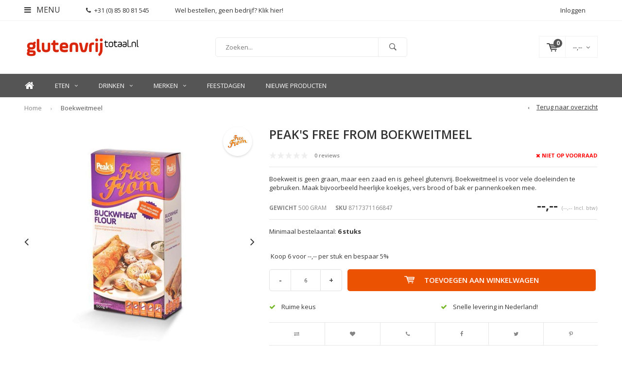

--- FILE ---
content_type: text/html;charset=utf-8
request_url: https://www.glutenvrijtotaal.nl/peaks-boekweitmeel.html
body_size: 13226
content:
<!DOCTYPE html>
<html lang="nl">
  <head>
    
              
    <meta charset="utf-8"/>
<!-- [START] 'blocks/head.rain' -->
<!--

  (c) 2008-2026 Lightspeed Netherlands B.V.
  http://www.lightspeedhq.com
  Generated: 20-01-2026 @ 12:01:17

-->
<link rel="canonical" href="https://www.glutenvrijtotaal.nl/peaks-boekweitmeel.html"/>
<link rel="alternate" href="https://www.glutenvrijtotaal.nl/index.rss" type="application/rss+xml" title="Nieuwe producten"/>
<meta name="robots" content="noindex"/>
<meta name="google-site-verification" content="rYwAky9IEQTWZKeEWcF4kj_Jx3cAbqVOzAiUjYlglIA"/>
<meta property="og:url" content="https://www.glutenvrijtotaal.nl/peaks-boekweitmeel.html?source=facebook"/>
<meta property="og:site_name" content="Glutenvrijtotaal.nl"/>
<meta property="og:title" content="Peak&#039;s - Glutenvrije Boekweitmeel 500 gram | Glutenvrijtotaal.com"/>
<meta property="og:description" content="Peak&#039;s - Boekweitmeel. Boekweit is geen graan, maar een zaad en is geheel glutenvrij. Boekweitmeel is voor vele doeleinden te gebruiken, zoals koekjes en pan..."/>
<meta property="og:image" content="https://cdn.webshopapp.com/shops/272216/files/237039701/peaks-free-from-boekweitmeel.jpg"/>
<script src="https://pricepercustomer.cmdcbv.app/public/js/pricePerCustomer-272216.js?v=3&a=pricepercustomeromni"></script>
<!--[if lt IE 9]>
<script src="https://cdn.webshopapp.com/assets/html5shiv.js?2025-02-20"></script>
<![endif]-->
<!-- [END] 'blocks/head.rain' -->
    <title>Peak&#039;s - Glutenvrije Boekweitmeel 500 gram | Glutenvrijtotaal.com - Glutenvrijtotaal.nl</title>
    <meta name="description" content="Peak&#039;s - Boekweitmeel. Boekweit is geen graan, maar een zaad en is geheel glutenvrij. Boekweitmeel is voor vele doeleinden te gebruiken, zoals koekjes en pan..." />
    <meta name="keywords" content="Peak&#039;s, Free, From, Boekweitmeel" />
    <meta name="viewport" content="width=device-width, initial-scale=1.0">
    <meta name="apple-mobile-web-app-capable" content="yes">
    <meta name="apple-mobile-web-app-status-bar-style" content="black">


    <link rel="shortcut icon" href="https://cdn.webshopapp.com/shops/272216/themes/153707/assets/favicon.ico?20201209093255" type="image/x-icon" />
    <link href='//fonts.googleapis.com/css?family=Open%20Sans:400,300,600,700,800,900' rel='stylesheet' type='text/css'>
    <link href='//fonts.googleapis.com/css?family=Open%20Sans:400,300,600,700,800,900' rel='stylesheet' type='text/css'>
    <link rel="shortcut icon" href="https://cdn.webshopapp.com/shops/272216/themes/153707/assets/favicon.ico?20201209093255" type="image/x-icon" /> 
    <link rel="stylesheet" href="https://cdn.webshopapp.com/shops/272216/themes/153707/assets/bootstrap.css?2025120217333820200625090639" />
    <link rel="stylesheet" href="https://cdn.webshopapp.com/shops/272216/themes/153707/assets/font-awesome-min.css?2025120217333820200625090639" />
    <link rel="stylesheet" href="https://cdn.webshopapp.com/shops/272216/themes/153707/assets/ionicons.css?2025120217333820200625090639" />
    <link rel="stylesheet" href="https://cdn.webshopapp.com/shops/272216/themes/153707/assets/transition.css?2025120217333820200625090639" />
    <link rel="stylesheet" href="https://cdn.webshopapp.com/shops/272216/themes/153707/assets/dropdown.css?2025120217333820200625090639" />
    <link rel="stylesheet" href="https://cdn.webshopapp.com/shops/272216/themes/153707/assets/checkbox.css?2025120217333820200625090639" />
    <link rel="stylesheet" href="https://cdn.webshopapp.com/shops/272216/themes/153707/assets/owl-carousel.css?2025120217333820200625090639" />
    <link rel="stylesheet" href="https://cdn.webshopapp.com/shops/272216/themes/153707/assets/jquery-fancybox.css?2025120217333820200625090639" />
    <link rel="stylesheet" href="https://cdn.webshopapp.com/shops/272216/themes/153707/assets/jquery-custom-scrollbar.css?2025120217333820200625090639" />
    <link rel="stylesheet" href="https://cdn.webshopapp.com/shops/272216/themes/153707/assets/style.css?2025120217333820200625090639" />    
    <link rel="stylesheet" href="https://cdn.webshopapp.com/assets/gui-2-0.css?2025-02-20" />
    <link rel="stylesheet" href="https://cdn.webshopapp.com/assets/gui-responsive-2-0.css?2025-02-20" />   
    <link rel="stylesheet" href="https://cdn.webshopapp.com/shops/272216/themes/153707/assets/custom.css?2025120217333820200625090639" />
    <link rel="stylesheet" href="https://cdn.webshopapp.com/shops/272216/themes/153707/assets/settings.css?2025120217333820200625090639" /> 
    <link rel="stylesheet" href="https://cdn.webshopapp.com/shops/272216/themes/153707/assets/new.css?2025120217333820200625090639" />
    <link rel="stylesheet" href="https://cdn.webshopapp.com/shops/272216/themes/153707/assets/wsa-css.css?2025120217333820200625090639" />
    <script src="https://cdn.webshopapp.com/assets/jquery-1-9-1.js?2025-02-20"></script>
    <script src="https://cdn.webshopapp.com/assets/jquery-ui-1-10-1.js?2025-02-20"></script>   
    
<!--     <script type='text/javascript' src='https://cdn.webshopapp.com/shops/272216/themes/153707/assets/js-cookie.js?2025120217333820200625090639'></script> -->
    <script type="text/javascript" src="https://cdn.webshopapp.com/shops/272216/themes/153707/assets/transition.js?2025120217333820200625090639"></script>
    <script type="text/javascript" src="https://cdn.webshopapp.com/shops/272216/themes/153707/assets/dropdown.js?2025120217333820200625090639"></script>
    <script type="text/javascript" src="https://cdn.webshopapp.com/shops/272216/themes/153707/assets/checkbox.js?2025120217333820200625090639"></script>
    <script type="text/javascript" src="https://cdn.webshopapp.com/shops/272216/themes/153707/assets/owl-carousel.js?2025120217333820200625090639"></script>
    <script type="text/javascript" src="https://cdn.webshopapp.com/shops/272216/themes/153707/assets/jquery-fancybox.js?2025120217333820200625090639"></script>
    <script type="text/javascript" src="https://cdn.webshopapp.com/shops/272216/themes/153707/assets/jquery-custom-scrollbar.js?2025120217333820200625090639"></script>
    <script type="text/javascript" src="https://cdn.webshopapp.com/shops/272216/themes/153707/assets/jquery-countdown-min.js?2025120217333820200625090639"></script>
    <script type="text/javascript" src="https://cdn.webshopapp.com/shops/272216/themes/153707/assets/global.js?2025120217333820200625090639"></script>

    <script type="text/javascript" src="https://cdn.webshopapp.com/shops/272216/themes/153707/assets/jcarousel.js?2025120217333820200625090639"></script>
    <script type="text/javascript" src="https://cdn.webshopapp.com/assets/gui.js?2025-02-20"></script>
    <script type="text/javascript" src="https://cdn.webshopapp.com/assets/gui-responsive-2-0.js?2025-02-20"></script>
        
    <!--[if lt IE 9]>
    <link rel="stylesheet" href="https://cdn.webshopapp.com/shops/272216/themes/153707/assets/style-ie.css?2025120217333820200625090639" />
    <![endif]-->
  </head>
  <body id="body"> 
    
    

<div class="menu-wrap">
    <div class="close-menu"><i class="ion ion-ios-close-empty"></i></div>
    <div class="menu-box">
      <div class="menu-logo large"><a href="https://www.glutenvrijtotaal.nl/"><img src="https://cdn.webshopapp.com/shops/272216/themes/153707/assets/logo-light.png?20201209093255" alt="Glutenvrijtotaal.nl"></a></div>      
        <ul>
          <li><a href="https://www.glutenvrijtotaal.nl/">Home</a></li>
                      <li><a href="https://www.glutenvrijtotaal.nl/eten/">Eten</a><span class="more-cats"><span class="plus-min"></span></span>                              <ul class="sub ">
                                      <li><a href="https://www.glutenvrijtotaal.nl/eten/brood-broodbeleg-ontbijtproducten/">Brood, broodbeleg &amp; ontbijtproducten</a><span class="more-cats"><span class="plus-min"></span></span>                                              <ul class="sub ">
                                                      <li><a href="https://www.glutenvrijtotaal.nl/eten/brood-broodbeleg-ontbijtproducten/houdbaar-brood/"><i class="fa fa-circle" aria-hidden="true"></i>Houdbaar brood</a></li>  
                                                      <li><a href="https://www.glutenvrijtotaal.nl/eten/brood-broodbeleg-ontbijtproducten/broodjes-croissants/"><i class="fa fa-circle" aria-hidden="true"></i>Broodjes &amp; croissants</a></li>  
                                                      <li><a href="https://www.glutenvrijtotaal.nl/eten/brood-broodbeleg-ontbijtproducten/afbakbrood/"><i class="fa fa-circle" aria-hidden="true"></i>Afbakbrood</a></li>  
                                                      <li><a href="https://www.glutenvrijtotaal.nl/eten/brood-broodbeleg-ontbijtproducten/gesneden-brood/"><i class="fa fa-circle" aria-hidden="true"></i>Gesneden brood</a></li>  
                                                      <li><a href="https://www.glutenvrijtotaal.nl/eten/brood-broodbeleg-ontbijtproducten/crackers-knaeckebroed/"><i class="fa fa-circle" aria-hidden="true"></i>Crackers &amp; Knäckebröd</a></li>  
                                                      <li><a href="https://www.glutenvrijtotaal.nl/eten/brood-broodbeleg-ontbijtproducten/muesli-cruesli/"><i class="fa fa-circle" aria-hidden="true"></i>Muesli &amp; Cruesli</a></li>  
                                                      <li><a href="https://www.glutenvrijtotaal.nl/eten/brood-broodbeleg-ontbijtproducten/cornflakes/"><i class="fa fa-circle" aria-hidden="true"></i>Cornflakes</a></li>  
                                                      <li><a href="https://www.glutenvrijtotaal.nl/eten/brood-broodbeleg-ontbijtproducten/gepofte-granen/"><i class="fa fa-circle" aria-hidden="true"></i>Gepofte Granen</a></li>  
                                                      <li><a href="https://www.glutenvrijtotaal.nl/eten/brood-broodbeleg-ontbijtproducten/glutenvrije-haver/"><i class="fa fa-circle" aria-hidden="true"></i>Glutenvrije Haver</a></li>  
                                                      <li><a href="https://www.glutenvrijtotaal.nl/eten/brood-broodbeleg-ontbijtproducten/vlokken/"><i class="fa fa-circle" aria-hidden="true"></i>Vlokken</a></li>  
                                                      <li><a href="https://www.glutenvrijtotaal.nl/eten/brood-broodbeleg-ontbijtproducten/ontbijtpap/"><i class="fa fa-circle" aria-hidden="true"></i>Ontbijtpap</a></li>  
                                                      <li><a href="https://www.glutenvrijtotaal.nl/eten/brood-broodbeleg-ontbijtproducten/rijstwafels/"><i class="fa fa-circle" aria-hidden="true"></i>Rijstwafels</a></li>  
                                                      <li><a href="https://www.glutenvrijtotaal.nl/eten/brood-broodbeleg-ontbijtproducten/beschuit/"><i class="fa fa-circle" aria-hidden="true"></i>Beschuit</a></li>  
                                                      <li><a href="https://www.glutenvrijtotaal.nl/eten/brood-broodbeleg-ontbijtproducten/soepstengels/"><i class="fa fa-circle" aria-hidden="true"></i>Soepstengels</a></li>  
                                                      <li><a href="https://www.glutenvrijtotaal.nl/eten/brood-broodbeleg-ontbijtproducten/biologisch-brood/"><i class="fa fa-circle" aria-hidden="true"></i>Biologisch brood</a></li>  
                                                      <li><a href="https://www.glutenvrijtotaal.nl/eten/brood-broodbeleg-ontbijtproducten/hamburgerbroodjes/"><i class="fa fa-circle" aria-hidden="true"></i>Hamburgerbroodjes</a></li>  
                                                      <li><a href="https://www.glutenvrijtotaal.nl/eten/brood-broodbeleg-ontbijtproducten/broodbeleg/"><i class="fa fa-circle" aria-hidden="true"></i>Broodbeleg</a></li>  
                                                  </ul>  
                                          </li>
                                      <li><a href="https://www.glutenvrijtotaal.nl/eten/bakproducten/">Bakproducten</a><span class="more-cats"><span class="plus-min"></span></span>                                              <ul class="sub ">
                                                      <li><a href="https://www.glutenvrijtotaal.nl/eten/bakproducten/brood-bakmixen/"><i class="fa fa-circle" aria-hidden="true"></i>Brood- &amp; Bakmixen</a></li>  
                                                      <li><a href="https://www.glutenvrijtotaal.nl/eten/bakproducten/glutenvrij-meel/"><i class="fa fa-circle" aria-hidden="true"></i>Glutenvrij Meel</a></li>  
                                                      <li><a href="https://www.glutenvrijtotaal.nl/eten/bakproducten/cake-taartmixen/"><i class="fa fa-circle" aria-hidden="true"></i>Cake &amp; Taartmixen</a></li>  
                                                      <li><a href="https://www.glutenvrijtotaal.nl/eten/bakproducten/pannenkoekenmixen/"><i class="fa fa-circle" aria-hidden="true"></i>Pannenkoekenmixen</a></li>  
                                                      <li><a href="https://www.glutenvrijtotaal.nl/eten/bakproducten/suiker-zoetmiddelen/"><i class="fa fa-circle" aria-hidden="true"></i>Suiker &amp; Zoetmiddelen</a></li>  
                                                      <li><a href="https://www.glutenvrijtotaal.nl/eten/bakproducten/rijsmiddelen/"><i class="fa fa-circle" aria-hidden="true"></i>Rijsmiddelen</a></li>  
                                                      <li><a href="https://www.glutenvrijtotaal.nl/eten/bakproducten/bakingredienten/"><i class="fa fa-circle" aria-hidden="true"></i>Bakingrediënten</a></li>  
                                                      <li><a href="https://www.glutenvrijtotaal.nl/eten/bakproducten/paneermeel/"><i class="fa fa-circle" aria-hidden="true"></i>Paneermeel</a></li>  
                                                      <li><a href="https://www.glutenvrijtotaal.nl/eten/bakproducten/brood-bakmixen-11682079/"><i class="fa fa-circle" aria-hidden="true"></i>Brood &amp; Bakmixen</a></li>  
                                                  </ul>  
                                          </li>
                                      <li><a href="https://www.glutenvrijtotaal.nl/eten/snoep-koek-chips-gebak/">Snoep, Koek, Chips &amp; Gebak</a><span class="more-cats"><span class="plus-min"></span></span>                                              <ul class="sub ">
                                                      <li><a href="https://www.glutenvrijtotaal.nl/eten/snoep-koek-chips-gebak/koekjes/"><i class="fa fa-circle" aria-hidden="true"></i>Koekjes</a></li>  
                                                      <li><a href="https://www.glutenvrijtotaal.nl/eten/snoep-koek-chips-gebak/cake-muffins/"><i class="fa fa-circle" aria-hidden="true"></i>Cake &amp; Muffins</a></li>  
                                                      <li><a href="https://www.glutenvrijtotaal.nl/eten/snoep-koek-chips-gebak/repen/"><i class="fa fa-circle" aria-hidden="true"></i>Repen</a></li>  
                                                      <li><a href="https://www.glutenvrijtotaal.nl/eten/snoep-koek-chips-gebak/chips-zoutjes/"><i class="fa fa-circle" aria-hidden="true"></i>Chips &amp; Zoutjes</a></li>  
                                                      <li><a href="https://www.glutenvrijtotaal.nl/eten/snoep-koek-chips-gebak/chocolade/"><i class="fa fa-circle" aria-hidden="true"></i>Chocolade</a></li>  
                                                      <li><a href="https://www.glutenvrijtotaal.nl/eten/snoep-koek-chips-gebak/snoepgoed/"><i class="fa fa-circle" aria-hidden="true"></i>Snoepgoed</a></li>  
                                                      <li><a href="https://www.glutenvrijtotaal.nl/eten/snoep-koek-chips-gebak/ijs-ijshoorntjes/"><i class="fa fa-circle" aria-hidden="true"></i>IJs &amp; IJshoorntjes</a></li>  
                                                      <li><a href="https://www.glutenvrijtotaal.nl/eten/snoep-koek-chips-gebak/fruitsnacks/"><i class="fa fa-circle" aria-hidden="true"></i>Fruitsnacks</a></li>  
                                                  </ul>  
                                          </li>
                                      <li><a href="https://www.glutenvrijtotaal.nl/eten/pasta-rijst-noedels/">Pasta, Rijst &amp; Noedels</a><span class="more-cats"><span class="plus-min"></span></span>                                              <ul class="sub ">
                                                      <li><a href="https://www.glutenvrijtotaal.nl/eten/pasta-rijst-noedels/pasta/"><i class="fa fa-circle" aria-hidden="true"></i>Pasta</a></li>  
                                                      <li><a href="https://www.glutenvrijtotaal.nl/eten/pasta-rijst-noedels/noedels/"><i class="fa fa-circle" aria-hidden="true"></i>Noedels</a></li>  
                                                      <li><a href="https://www.glutenvrijtotaal.nl/eten/pasta-rijst-noedels/rijst-granen/"><i class="fa fa-circle" aria-hidden="true"></i>Rijst &amp; Granen</a></li>  
                                                  </ul>  
                                          </li>
                                      <li><a href="https://www.glutenvrijtotaal.nl/eten/kant-klaar/">Kant &amp; Klaar</a><span class="more-cats"><span class="plus-min"></span></span>                                              <ul class="sub ">
                                                      <li><a href="https://www.glutenvrijtotaal.nl/eten/kant-klaar/mixen/"><i class="fa fa-circle" aria-hidden="true"></i>Mixen</a></li>  
                                                      <li><a href="https://www.glutenvrijtotaal.nl/eten/kant-klaar/pizzabodems-wraps/"><i class="fa fa-circle" aria-hidden="true"></i>Pizzabodems &amp; Wraps</a></li>  
                                                      <li><a href="https://www.glutenvrijtotaal.nl/eten/kant-klaar/dessert/"><i class="fa fa-circle" aria-hidden="true"></i>Dessert</a></li>  
                                                      <li><a href="https://www.glutenvrijtotaal.nl/eten/kant-klaar/vegetarische-burgers/"><i class="fa fa-circle" aria-hidden="true"></i>Vegetarische Burgers</a></li>  
                                                      <li><a href="https://www.glutenvrijtotaal.nl/eten/kant-klaar/maaltijden/"><i class="fa fa-circle" aria-hidden="true"></i>Maaltijden</a></li>  
                                                  </ul>  
                                          </li>
                                      <li><a href="https://www.glutenvrijtotaal.nl/eten/soepen-sauzen-smaakmakers/">Soepen, Sauzen &amp; Smaakmakers</a><span class="more-cats"><span class="plus-min"></span></span>                                              <ul class="sub ">
                                                      <li><a href="https://www.glutenvrijtotaal.nl/eten/soepen-sauzen-smaakmakers/sauzen-kruidenmixen/"><i class="fa fa-circle" aria-hidden="true"></i>Sauzen &amp; Kruidenmixen</a></li>  
                                                      <li><a href="https://www.glutenvrijtotaal.nl/eten/soepen-sauzen-smaakmakers/bouillon/"><i class="fa fa-circle" aria-hidden="true"></i>Bouillon</a></li>  
                                                      <li><a href="https://www.glutenvrijtotaal.nl/eten/soepen-sauzen-smaakmakers/visbakmeel/"><i class="fa fa-circle" aria-hidden="true"></i>Visbakmeel</a></li>  
                                                      <li><a href="https://www.glutenvrijtotaal.nl/eten/soepen-sauzen-smaakmakers/soepen/"><i class="fa fa-circle" aria-hidden="true"></i>Soepen</a></li>  
                                                      <li><a href="https://www.glutenvrijtotaal.nl/eten/soepen-sauzen-smaakmakers/slagroom/"><i class="fa fa-circle" aria-hidden="true"></i>Slagroom</a></li>  
                                                  </ul>  
                                          </li>
                                      <li><a href="https://www.glutenvrijtotaal.nl/eten/feestdagen/">Feestdagen</a>                                          </li>
                                      <li><a href="https://www.glutenvrijtotaal.nl/eten/bewuste-voeding/">Bewuste Voeding</a><span class="more-cats"><span class="plus-min"></span></span>                                              <ul class="sub ">
                                                      <li><a href="https://www.glutenvrijtotaal.nl/eten/bewuste-voeding/biologisch/"><i class="fa fa-circle" aria-hidden="true"></i>Biologisch</a></li>  
                                                      <li><a href="https://www.glutenvrijtotaal.nl/eten/bewuste-voeding/veganistisch/"><i class="fa fa-circle" aria-hidden="true"></i>Veganistisch</a></li>  
                                                      <li><a href="https://www.glutenvrijtotaal.nl/eten/bewuste-voeding/low-fodmap/"><i class="fa fa-circle" aria-hidden="true"></i>Low FODMAP</a></li>  
                                                  </ul>  
                                          </li>
                                  </ul>
                          </li>
                      <li><a href="https://www.glutenvrijtotaal.nl/drinken/">Drinken</a><span class="more-cats"><span class="plus-min"></span></span>                              <ul class="sub ">
                                      <li><a href="https://www.glutenvrijtotaal.nl/drinken/bier/">Bier</a><span class="more-cats"><span class="plus-min"></span></span>                                              <ul class="sub ">
                                                      <li><a href="https://www.glutenvrijtotaal.nl/drinken/bier/glutenvrij-bier/"><i class="fa fa-circle" aria-hidden="true"></i>Glutenvrij Bier</a></li>  
                                                      <li><a href="https://www.glutenvrijtotaal.nl/drinken/bier/pilsner/"><i class="fa fa-circle" aria-hidden="true"></i>Pilsner</a></li>  
                                                      <li><a href="https://www.glutenvrijtotaal.nl/drinken/bier/fruitbieren-radler/"><i class="fa fa-circle" aria-hidden="true"></i>Fruitbieren / Radler</a></li>  
                                                      <li><a href="https://www.glutenvrijtotaal.nl/drinken/bier/ipa/"><i class="fa fa-circle" aria-hidden="true"></i>IPA</a></li>  
                                                      <li><a href="https://www.glutenvrijtotaal.nl/drinken/bier/dubbel/"><i class="fa fa-circle" aria-hidden="true"></i>Dubbel</a></li>  
                                                      <li><a href="https://www.glutenvrijtotaal.nl/drinken/bier/tripel/"><i class="fa fa-circle" aria-hidden="true"></i>Tripel</a></li>  
                                                      <li><a href="https://www.glutenvrijtotaal.nl/drinken/bier/overig/"><i class="fa fa-circle" aria-hidden="true"></i>Overig</a></li>  
                                                      <li><a href="https://www.glutenvrijtotaal.nl/drinken/bier/pale-ale/"><i class="fa fa-circle" aria-hidden="true"></i>Pale Ale</a></li>  
                                                      <li><a href="https://www.glutenvrijtotaal.nl/drinken/bier/amber/"><i class="fa fa-circle" aria-hidden="true"></i>Amber</a></li>  
                                                  </ul>  
                                          </li>
                                      <li><a href="https://www.glutenvrijtotaal.nl/drinken/zuivelvervangers/">Zuivelvervangers</a><span class="more-cats"><span class="plus-min"></span></span>                                              <ul class="sub ">
                                                      <li><a href="https://www.glutenvrijtotaal.nl/drinken/zuivelvervangers/rijstdrink/"><i class="fa fa-circle" aria-hidden="true"></i>Rijstdrink</a></li>  
                                                      <li><a href="https://www.glutenvrijtotaal.nl/drinken/zuivelvervangers/overige-zuivelvervangers/"><i class="fa fa-circle" aria-hidden="true"></i>Overige Zuivelvervangers</a></li>  
                                                  </ul>  
                                          </li>
                                      <li><a href="https://www.glutenvrijtotaal.nl/drinken/biologisch/">Biologisch</a>                                          </li>
                                      <li><a href="https://www.glutenvrijtotaal.nl/drinken/koffie-thee/">Koffie &amp; Thee</a><span class="more-cats"><span class="plus-min"></span></span>                                              <ul class="sub ">
                                                      <li><a href="https://www.glutenvrijtotaal.nl/drinken/koffie-thee/koffie/"><i class="fa fa-circle" aria-hidden="true"></i>Koffie</a></li>  
                                                      <li><a href="https://www.glutenvrijtotaal.nl/drinken/koffie-thee/thee/"><i class="fa fa-circle" aria-hidden="true"></i>Thee</a></li>  
                                                  </ul>  
                                          </li>
                                  </ul>
                          </li>
                      <li><a href="https://www.glutenvrijtotaal.nl/merken/">Merken</a><span class="more-cats"><span class="plus-min"></span></span>                              <ul class="sub ">
                                      <li><a href="https://www.glutenvrijtotaal.nl/merken/ambar/">Ambar</a>                                          </li>
                                      <li><a href="https://www.glutenvrijtotaal.nl/merken/bakery-on-main/">Bakery on Main</a>                                          </li>
                                      <li><a href="https://www.glutenvrijtotaal.nl/merken/bruggeman/">Bruggeman</a>                                          </li>
                                      <li><a href="https://www.glutenvrijtotaal.nl/merken/candy-tree/">Candy Tree</a>                                          </li>
                                      <li><a href="https://www.glutenvrijtotaal.nl/merken/doves-farm/">Doves Farm</a>                                          </li>
                                      <li><a href="https://www.glutenvrijtotaal.nl/merken/elovena/">Elovena</a>                                          </li>
                                      <li><a href="https://www.glutenvrijtotaal.nl/merken/favrichon/">Favrichon</a>                                          </li>
                                      <li><a href="https://www.glutenvrijtotaal.nl/merken/gluten-free-life/">Gluten Free Life</a>                                          </li>
                                      <li><a href="https://www.glutenvrijtotaal.nl/merken/incola-gluten-free/">Incola Gluten Free</a>                                          </li>
                                      <li><a href="https://www.glutenvrijtotaal.nl/merken/kelkin/">Kelkin</a>                                          </li>
                                      <li><a href="https://www.glutenvrijtotaal.nl/merken/le-poole/">Le Poole</a>                                          </li>
                                      <li><a href="https://www.glutenvrijtotaal.nl/merken/le-veneziane/">Le Veneziane</a>                                          </li>
                                      <li><a href="https://www.glutenvrijtotaal.nl/merken/miran/">Miran</a>                                          </li>
                                      <li><a href="https://www.glutenvrijtotaal.nl/merken/mixwell/">Mixwell</a>                                          </li>
                                      <li><a href="https://www.glutenvrijtotaal.nl/merken/nairns/">Nairn&#039;s</a>                                          </li>
                                      <li><a href="https://www.glutenvrijtotaal.nl/merken/nutrifree/">Nutrifree</a>                                          </li>
                                      <li><a href="https://www.glutenvrijtotaal.nl/merken/old-el-paso/">Old el Paso</a>                                          </li>
                                      <li><a href="https://www.glutenvrijtotaal.nl/merken/peaks/">Peaks</a>                                          </li>
                                      <li><a href="https://www.glutenvrijtotaal.nl/merken/piaceri-mediterranei/">Piaceri Mediterranei</a>                                          </li>
                                      <li><a href="https://www.glutenvrijtotaal.nl/merken/poensgen/">Poensgen</a>                                          </li>
                                      <li><a href="https://www.glutenvrijtotaal.nl/merken/proceli/">Proceli</a>                                          </li>
                                      <li><a href="https://www.glutenvrijtotaal.nl/merken/riso-scotti/">Riso Scotti</a>                                          </li>
                                      <li><a href="https://www.glutenvrijtotaal.nl/merken/schaer/">Schär</a>                                          </li>
                                      <li><a href="https://www.glutenvrijtotaal.nl/merken/schnitzer/">Schnitzer</a>                                          </li>
                                      <li><a href="https://www.glutenvrijtotaal.nl/merken/semper/">Semper</a>                                          </li>
                                      <li><a href="https://www.glutenvrijtotaal.nl/merken/turtle/">Turtle</a>                                          </li>
                                  </ul>
                          </li>
                      <li><a href="https://www.glutenvrijtotaal.nl/feestdagen/">Feestdagen</a>                          </li>
                      <li><a href="https://www.glutenvrijtotaal.nl/nieuwe-producten/">Nieuwe Producten</a>                          </li>
                    
                    
                                                    
                    
                    
        </ul>
      
    </div>
  </div>
  
  <div class="body-wrap">
    <header id="header">
      
     <div class="topbar dark">
       <div class="container">
         <div class="info left">
           <ul>
             <li class="tabletmenu-btn"><a href="javascript:;" class="open-menu"><i class="fa fa-bars" aria-hidden="true"></i> Menu</a></li>
             <li class="dark"><a href="tel:+31 (0) 85 80 81 545"><i class="fa fa-phone" aria-hidden="true"></i>+31 (0) 85 80 81 545</a></li>             <a href="https://www.glutenvrijemarkt.com/"><li class="hidden-xs hidden-sm">Wel bestellen, geen bedrijf? Klik hier!</li></a>           </ul>
         </div>
         <div class="service right">
           <ul>
                                                    
                           <li class="dark hidden-xs hidden-md"><a href="https://www.glutenvrijtotaal.nl/account/">Inloggen</a></li>
                          <li class="hidden-lg"><a href="https://www.glutenvrijtotaal.nl/account/"><i class="fa fa-user" aria-hidden="true"></i></a></li>
             <li class="dark  hidden-md hidden-lg"><a href="javascript:;" class="open-cart"><svg xmlns="http://www.w3.org/2000/svg" viewBox="0 0 16 12" enable-background="new 0 0 16 12"><style type="text/css">.st0{fill:#333333;}</style><title>Asset 1</title><g id="Layer_2"><g id="Capa_1"><circle cx="7" cy="11.1" r=".9" class="st0"/><path d="M4.4 1.2L4.2.4C4.1.2 3.8 0 3.5 0h-3C.2 0 0 .3 0 .6c0 0 0 .1 0 .1.1.3.3.5.6.5h2.5l2.5 7.9c.1.3.3.4.6.4h7.7c.4 0 .6-.4.6-.7 0-.3-.3-.5-.6-.6H6.6l-.5-1.5H14c.6 0 1.1-.4 1.2-1l.8-3.2c.1-.5-.2-1.1-.7-1.2-.1 0-.2 0-.3 0H4.4zM14 5.5H5.8l-.3-.9h8.8l-.3.9zm.5-2.1H5.1l-.3-.9h9.9l-.2.9z" class="st0"/><circle cx="12.6" cy="11.1" r=".9" class="st0"/></g></g></svg><span class="items hidden-md hidden-lg">0</span></a></li>
           </ul>
         </div>
         <div class="clearfix"></div>
       </div>
     </div>
      
      <div class="main-header">
        <div class="container">
          <div class="main-header-inner">
            <div class="  align">
              <div class=" mobilemenu-btn hidden-sm hidden-md hidden-lg"><a class="open-menu" href="javascript:;"><i class="fa fa-bars" aria-hidden="true"></i></a></div>
              
              <div class="   hide-all_screens search hidden-xs left-search" id="search">
                <form action="https://www.glutenvrijtotaal.nl/search/" method="get" id="formSearch">
                  <input class="round-corners" type="text" name="q" autocomplete="off"  value="" placeholder="Zoeken..."/>
                  <span class="search-text-remover"><i class="fa fa-close"></i></span>
                  <span onclick="$('#formSearch').submit();" title="Zoeken" class="go-search"><i class="ion ion-ios-search-strong"></i></span>
                  
                  <div class="autocomplete round-corners">
                    <div class="search-products products-livesearch"></div>
                    <div class="more"><a href="#">Bekijk alle resultaten <span>(0)</span></a></div>
                    <div class="notfound">Geen producten gevonden...</div>
                  </div>
                  
                </form> 
              </div> 
              <div class="  logo-mobile-move-center logo large"><a href="https://www.glutenvrijtotaal.nl/"><img src="https://cdn.webshopapp.com/shops/272216/themes/153707/assets/logo.png?20201209093255" alt="Glutenvrijtotaal.nl"></a></div>
              <div class="grid-cell mobilesearch-btn hidden-sm hidden-md hidden-lg"><a href="javascript:;" class="open-search"><i class="ion ion-ios-search-strong"></i></a></div>
              
                              <div class="search hidden-xs right-search-tab" id="search">
                <form action="https://www.glutenvrijtotaal.nl/search/" method="get" id="formSearch">
                  <input class="round-corners" type="text" name="q" autocomplete="off"  value="" placeholder="Zoeken..."/>
                                    <span onclick="$('#formSearch').submit();" title="Zoeken" class="go-search"><i class="ion ion-ios-search-strong"></i></span>
                  
                  <div class="autocomplete round-corners">
                    <div class="search-products products-livesearch"></div>
                    <div class="more"><a href="#">Bekijk alle resultaten <span>(0)</span></a></div>
                    <div class="notfound">Geen producten gevonden...</div>
                  </div>
                  
                </form> 
              </div>
                            
              
              
                                                          <div class=" hallmark hidden-xs">
                  
                </div>
                            <div class=" cart hidden-xs hidden-sm">
                <a href="javascript:;" class="open-cart cart-upd">
                  <div class="cart-left-header">
                    <span class="icon"><svg xmlns="http://www.w3.org/2000/svg" viewBox="0 0 16 12" enable-background="new 0 0 16 12"><style type="text/css">.st0{fill:#333333;}</style><title>Asset 1</title><g id="Layer_2"><g id="Capa_1"><circle cx="7" cy="11.1" r=".9" class="st0"/><path d="M4.4 1.2L4.2.4C4.1.2 3.8 0 3.5 0h-3C.2 0 0 .3 0 .6c0 0 0 .1 0 .1.1.3.3.5.6.5h2.5l2.5 7.9c.1.3.3.4.6.4h7.7c.4 0 .6-.4.6-.7 0-.3-.3-.5-.6-.6H6.6l-.5-1.5H14c.6 0 1.1-.4 1.2-1l.8-3.2c.1-.5-.2-1.1-.7-1.2-.1 0-.2 0-.3 0H4.4zM14 5.5H5.8l-.3-.9h8.8l-.3.9zm.5-2.1H5.1l-.3-.9h9.9l-.2.9z" class="st0"/><circle cx="12.6" cy="11.1" r=".9" class="st0"/></g></g></svg></span>
                    <span class="items">0</span>
                  </div>
                  <div class="cart-right-header">
                    <span class="more">
                      <span class="cart-total-val">
                                                                      --,--
                                                                    </span>
                      <i class="fa fa-angle-down" aria-hidden="true"></i></span>
                  </div>                  
                </a> 
              </div>
              
              
              <div class="cart-dropdown round-corners-bottom">
                <div class="cart-title">Winkelwagen<span class="items">0 items</span></div>
                
                <div class="cart-body">
                  <table class="cart-products">
                                      </table>
                </div>
                
                                <div class="empty-cart">
                  Geen producten gevonden
                </div>
                              </div>
              
             
            
            </div>
          </div>
        </div>
        
        <div class="grid-cell mobile-search">
          <form action="https://www.glutenvrijtotaal.nl/search/" method="get" id="formSearchMobile">
            <input type="text" name="q" autocomplete="off"  value="" placeholder="Zoeken..."/>
                      </form> 
        </div>
        
      </div>
     
            <div class="main-menu #ffffff hidden-xs hidden-sm hidden-md ">
        <div class="container">
          <ul class="">
                        <li><a href="https://www.glutenvrijtotaal.nl/">Home</a></li>
            
            

                                    <li class=""><a href="https://www.glutenvrijtotaal.nl/eten/">Eten<i class="fa fa-angle-down" aria-hidden="true"></i></a>
                            <div class="subnav noDivider">
                <div class="grid">
                  <div class="grid-cell">
                    <div class="grid wrap container  stretch">
                                            <div class="subnav-rows grid-cell  submenu-noimage-width ">
                        <div class="grid">
                          
                          <div class="grid-cell">
                            <a href="https://www.glutenvrijtotaal.nl/eten/brood-broodbeleg-ontbijtproducten/" class="sub-title subtitle-for-mega">Brood, broodbeleg &amp; ontbijtproducten</a>
                                                        <ul class="subsub subsub-for-mega">
                                                            <li><a href="https://www.glutenvrijtotaal.nl/eten/brood-broodbeleg-ontbijtproducten/houdbaar-brood/">Houdbaar brood</a></li>
                                                            <li><a href="https://www.glutenvrijtotaal.nl/eten/brood-broodbeleg-ontbijtproducten/broodjes-croissants/">Broodjes &amp; croissants</a></li>
                                                            <li><a href="https://www.glutenvrijtotaal.nl/eten/brood-broodbeleg-ontbijtproducten/afbakbrood/">Afbakbrood</a></li>
                                                            <li><a href="https://www.glutenvrijtotaal.nl/eten/brood-broodbeleg-ontbijtproducten/gesneden-brood/">Gesneden brood</a></li>
                                                            <li><a href="https://www.glutenvrijtotaal.nl/eten/brood-broodbeleg-ontbijtproducten/crackers-knaeckebroed/">Crackers &amp; Knäckebröd</a></li>
                                                            <li><a href="https://www.glutenvrijtotaal.nl/eten/brood-broodbeleg-ontbijtproducten/muesli-cruesli/">Muesli &amp; Cruesli</a></li>
                                                            <li><a href="https://www.glutenvrijtotaal.nl/eten/brood-broodbeleg-ontbijtproducten/cornflakes/">Cornflakes</a></li>
                                                            <li><a href="https://www.glutenvrijtotaal.nl/eten/brood-broodbeleg-ontbijtproducten/gepofte-granen/">Gepofte Granen</a></li>
                                                            <li><a href="https://www.glutenvrijtotaal.nl/eten/brood-broodbeleg-ontbijtproducten/glutenvrije-haver/">Glutenvrije Haver</a></li>
                                                            <li><a href="https://www.glutenvrijtotaal.nl/eten/brood-broodbeleg-ontbijtproducten/vlokken/">Vlokken</a></li>
                                                            <li><a href="https://www.glutenvrijtotaal.nl/eten/brood-broodbeleg-ontbijtproducten/ontbijtpap/">Ontbijtpap</a></li>
                                                            <li><a href="https://www.glutenvrijtotaal.nl/eten/brood-broodbeleg-ontbijtproducten/rijstwafels/">Rijstwafels</a></li>
                                                            <li><a href="https://www.glutenvrijtotaal.nl/eten/brood-broodbeleg-ontbijtproducten/beschuit/">Beschuit</a></li>
                                                            <li><a href="https://www.glutenvrijtotaal.nl/eten/brood-broodbeleg-ontbijtproducten/soepstengels/">Soepstengels</a></li>
                                                            <li><a href="https://www.glutenvrijtotaal.nl/eten/brood-broodbeleg-ontbijtproducten/biologisch-brood/">Biologisch brood</a></li>
                                                            <li><a href="https://www.glutenvrijtotaal.nl/eten/brood-broodbeleg-ontbijtproducten/hamburgerbroodjes/">Hamburgerbroodjes</a></li>
                                                            <li><a href="https://www.glutenvrijtotaal.nl/eten/brood-broodbeleg-ontbijtproducten/broodbeleg/">Broodbeleg</a></li>
                                                          </ul>
                                                      </div>
                        </div>
                      </div>
                                            <div class="subnav-rows grid-cell  submenu-noimage-width ">
                        <div class="grid">
                          
                          <div class="grid-cell">
                            <a href="https://www.glutenvrijtotaal.nl/eten/bakproducten/" class="sub-title subtitle-for-mega">Bakproducten</a>
                                                        <ul class="subsub subsub-for-mega">
                                                            <li><a href="https://www.glutenvrijtotaal.nl/eten/bakproducten/brood-bakmixen/">Brood- &amp; Bakmixen</a></li>
                                                            <li><a href="https://www.glutenvrijtotaal.nl/eten/bakproducten/glutenvrij-meel/">Glutenvrij Meel</a></li>
                                                            <li><a href="https://www.glutenvrijtotaal.nl/eten/bakproducten/cake-taartmixen/">Cake &amp; Taartmixen</a></li>
                                                            <li><a href="https://www.glutenvrijtotaal.nl/eten/bakproducten/pannenkoekenmixen/">Pannenkoekenmixen</a></li>
                                                            <li><a href="https://www.glutenvrijtotaal.nl/eten/bakproducten/suiker-zoetmiddelen/">Suiker &amp; Zoetmiddelen</a></li>
                                                            <li><a href="https://www.glutenvrijtotaal.nl/eten/bakproducten/rijsmiddelen/">Rijsmiddelen</a></li>
                                                            <li><a href="https://www.glutenvrijtotaal.nl/eten/bakproducten/bakingredienten/">Bakingrediënten</a></li>
                                                            <li><a href="https://www.glutenvrijtotaal.nl/eten/bakproducten/paneermeel/">Paneermeel</a></li>
                                                            <li><a href="https://www.glutenvrijtotaal.nl/eten/bakproducten/brood-bakmixen-11682079/">Brood &amp; Bakmixen</a></li>
                                                          </ul>
                                                      </div>
                        </div>
                      </div>
                                            <div class="subnav-rows grid-cell  submenu-noimage-width ">
                        <div class="grid">
                          
                          <div class="grid-cell">
                            <a href="https://www.glutenvrijtotaal.nl/eten/snoep-koek-chips-gebak/" class="sub-title subtitle-for-mega">Snoep, Koek, Chips &amp; Gebak</a>
                                                        <ul class="subsub subsub-for-mega">
                                                            <li><a href="https://www.glutenvrijtotaal.nl/eten/snoep-koek-chips-gebak/koekjes/">Koekjes</a></li>
                                                            <li><a href="https://www.glutenvrijtotaal.nl/eten/snoep-koek-chips-gebak/cake-muffins/">Cake &amp; Muffins</a></li>
                                                            <li><a href="https://www.glutenvrijtotaal.nl/eten/snoep-koek-chips-gebak/repen/">Repen</a></li>
                                                            <li><a href="https://www.glutenvrijtotaal.nl/eten/snoep-koek-chips-gebak/chips-zoutjes/">Chips &amp; Zoutjes</a></li>
                                                            <li><a href="https://www.glutenvrijtotaal.nl/eten/snoep-koek-chips-gebak/chocolade/">Chocolade</a></li>
                                                            <li><a href="https://www.glutenvrijtotaal.nl/eten/snoep-koek-chips-gebak/snoepgoed/">Snoepgoed</a></li>
                                                            <li><a href="https://www.glutenvrijtotaal.nl/eten/snoep-koek-chips-gebak/ijs-ijshoorntjes/">IJs &amp; IJshoorntjes</a></li>
                                                            <li><a href="https://www.glutenvrijtotaal.nl/eten/snoep-koek-chips-gebak/fruitsnacks/">Fruitsnacks</a></li>
                                                          </ul>
                                                      </div>
                        </div>
                      </div>
                                            <div class="subnav-rows grid-cell  submenu-noimage-width ">
                        <div class="grid">
                          
                          <div class="grid-cell">
                            <a href="https://www.glutenvrijtotaal.nl/eten/pasta-rijst-noedels/" class="sub-title subtitle-for-mega">Pasta, Rijst &amp; Noedels</a>
                                                        <ul class="subsub subsub-for-mega">
                                                            <li><a href="https://www.glutenvrijtotaal.nl/eten/pasta-rijst-noedels/pasta/">Pasta</a></li>
                                                            <li><a href="https://www.glutenvrijtotaal.nl/eten/pasta-rijst-noedels/noedels/">Noedels</a></li>
                                                            <li><a href="https://www.glutenvrijtotaal.nl/eten/pasta-rijst-noedels/rijst-granen/">Rijst &amp; Granen</a></li>
                                                          </ul>
                                                      </div>
                        </div>
                      </div>
                                            <div class="subnav-rows grid-cell  submenu-noimage-width ">
                        <div class="grid">
                          
                          <div class="grid-cell">
                            <a href="https://www.glutenvrijtotaal.nl/eten/kant-klaar/" class="sub-title subtitle-for-mega">Kant &amp; Klaar</a>
                                                        <ul class="subsub subsub-for-mega">
                                                            <li><a href="https://www.glutenvrijtotaal.nl/eten/kant-klaar/mixen/">Mixen</a></li>
                                                            <li><a href="https://www.glutenvrijtotaal.nl/eten/kant-klaar/pizzabodems-wraps/">Pizzabodems &amp; Wraps</a></li>
                                                            <li><a href="https://www.glutenvrijtotaal.nl/eten/kant-klaar/dessert/">Dessert</a></li>
                                                            <li><a href="https://www.glutenvrijtotaal.nl/eten/kant-klaar/vegetarische-burgers/">Vegetarische Burgers</a></li>
                                                            <li><a href="https://www.glutenvrijtotaal.nl/eten/kant-klaar/maaltijden/">Maaltijden</a></li>
                                                          </ul>
                                                      </div>
                        </div>
                      </div>
                                            <div class="subnav-rows grid-cell  submenu-noimage-width ">
                        <div class="grid">
                          
                          <div class="grid-cell">
                            <a href="https://www.glutenvrijtotaal.nl/eten/soepen-sauzen-smaakmakers/" class="sub-title subtitle-for-mega">Soepen, Sauzen &amp; Smaakmakers</a>
                                                        <ul class="subsub subsub-for-mega">
                                                            <li><a href="https://www.glutenvrijtotaal.nl/eten/soepen-sauzen-smaakmakers/sauzen-kruidenmixen/">Sauzen &amp; Kruidenmixen</a></li>
                                                            <li><a href="https://www.glutenvrijtotaal.nl/eten/soepen-sauzen-smaakmakers/bouillon/">Bouillon</a></li>
                                                            <li><a href="https://www.glutenvrijtotaal.nl/eten/soepen-sauzen-smaakmakers/visbakmeel/">Visbakmeel</a></li>
                                                            <li><a href="https://www.glutenvrijtotaal.nl/eten/soepen-sauzen-smaakmakers/soepen/">Soepen</a></li>
                                                            <li><a href="https://www.glutenvrijtotaal.nl/eten/soepen-sauzen-smaakmakers/slagroom/">Slagroom</a></li>
                                                          </ul>
                                                      </div>
                        </div>
                      </div>
                                            <div class="subnav-rows grid-cell  submenu-noimage-width ">
                        <div class="grid">
                          
                          <div class="grid-cell">
                            <a href="https://www.glutenvrijtotaal.nl/eten/feestdagen/" class="sub-title subtitle-for-mega">Feestdagen</a>
                                                      </div>
                        </div>
                      </div>
                                            <div class="subnav-rows grid-cell  submenu-noimage-width ">
                        <div class="grid">
                          
                          <div class="grid-cell">
                            <a href="https://www.glutenvrijtotaal.nl/eten/bewuste-voeding/" class="sub-title subtitle-for-mega">Bewuste Voeding</a>
                                                        <ul class="subsub subsub-for-mega">
                                                            <li><a href="https://www.glutenvrijtotaal.nl/eten/bewuste-voeding/biologisch/">Biologisch</a></li>
                                                            <li><a href="https://www.glutenvrijtotaal.nl/eten/bewuste-voeding/veganistisch/">Veganistisch</a></li>
                                                            <li><a href="https://www.glutenvrijtotaal.nl/eten/bewuste-voeding/low-fodmap/">Low FODMAP</a></li>
                                                          </ul>
                                                      </div>
                        </div>
                      </div>
                      
                    </div>
                  </div>
                                  </div>
              </div>
                          </li>
                        <li class=""><a href="https://www.glutenvrijtotaal.nl/drinken/">Drinken<i class="fa fa-angle-down" aria-hidden="true"></i></a>
                            <div class="subnav noDivider">
                <div class="grid">
                  <div class="grid-cell">
                    <div class="grid wrap container  stretch">
                                            <div class="subnav-rows grid-cell  submenu-noimage-width ">
                        <div class="grid">
                          
                          <div class="grid-cell">
                            <a href="https://www.glutenvrijtotaal.nl/drinken/bier/" class="sub-title subtitle-for-mega">Bier</a>
                                                        <ul class="subsub subsub-for-mega">
                                                            <li><a href="https://www.glutenvrijtotaal.nl/drinken/bier/glutenvrij-bier/">Glutenvrij Bier</a></li>
                                                            <li><a href="https://www.glutenvrijtotaal.nl/drinken/bier/pilsner/">Pilsner</a></li>
                                                            <li><a href="https://www.glutenvrijtotaal.nl/drinken/bier/fruitbieren-radler/">Fruitbieren / Radler</a></li>
                                                            <li><a href="https://www.glutenvrijtotaal.nl/drinken/bier/ipa/">IPA</a></li>
                                                            <li><a href="https://www.glutenvrijtotaal.nl/drinken/bier/dubbel/">Dubbel</a></li>
                                                            <li><a href="https://www.glutenvrijtotaal.nl/drinken/bier/tripel/">Tripel</a></li>
                                                            <li><a href="https://www.glutenvrijtotaal.nl/drinken/bier/overig/">Overig</a></li>
                                                            <li><a href="https://www.glutenvrijtotaal.nl/drinken/bier/pale-ale/">Pale Ale</a></li>
                                                            <li><a href="https://www.glutenvrijtotaal.nl/drinken/bier/amber/">Amber</a></li>
                                                          </ul>
                                                      </div>
                        </div>
                      </div>
                                            <div class="subnav-rows grid-cell  submenu-noimage-width ">
                        <div class="grid">
                          
                          <div class="grid-cell">
                            <a href="https://www.glutenvrijtotaal.nl/drinken/zuivelvervangers/" class="sub-title subtitle-for-mega">Zuivelvervangers</a>
                                                        <ul class="subsub subsub-for-mega">
                                                            <li><a href="https://www.glutenvrijtotaal.nl/drinken/zuivelvervangers/rijstdrink/">Rijstdrink</a></li>
                                                            <li><a href="https://www.glutenvrijtotaal.nl/drinken/zuivelvervangers/overige-zuivelvervangers/">Overige Zuivelvervangers</a></li>
                                                          </ul>
                                                      </div>
                        </div>
                      </div>
                                            <div class="subnav-rows grid-cell  submenu-noimage-width ">
                        <div class="grid">
                          
                          <div class="grid-cell">
                            <a href="https://www.glutenvrijtotaal.nl/drinken/biologisch/" class="sub-title subtitle-for-mega">Biologisch</a>
                                                      </div>
                        </div>
                      </div>
                                            <div class="subnav-rows grid-cell  submenu-noimage-width ">
                        <div class="grid">
                          
                          <div class="grid-cell">
                            <a href="https://www.glutenvrijtotaal.nl/drinken/koffie-thee/" class="sub-title subtitle-for-mega">Koffie &amp; Thee</a>
                                                        <ul class="subsub subsub-for-mega">
                                                            <li><a href="https://www.glutenvrijtotaal.nl/drinken/koffie-thee/koffie/">Koffie</a></li>
                                                            <li><a href="https://www.glutenvrijtotaal.nl/drinken/koffie-thee/thee/">Thee</a></li>
                                                          </ul>
                                                      </div>
                        </div>
                      </div>
                      
                    </div>
                  </div>
                                  </div>
              </div>
                          </li>
                        <li class=""><a href="https://www.glutenvrijtotaal.nl/merken/">Merken<i class="fa fa-angle-down" aria-hidden="true"></i></a>
                            <div class="subnav noDivider">
                <div class="grid">
                  <div class="grid-cell">
                    <div class="grid wrap container  stretch">
                                            <div class="subnav-rows grid-cell  submenu-noimage-width ">
                        <div class="grid">
                          
                          <div class="grid-cell">
                            <a href="https://www.glutenvrijtotaal.nl/merken/ambar/" class="sub-title subtitle-for-mega">Ambar</a>
                                                      </div>
                        </div>
                      </div>
                                            <div class="subnav-rows grid-cell  submenu-noimage-width ">
                        <div class="grid">
                          
                          <div class="grid-cell">
                            <a href="https://www.glutenvrijtotaal.nl/merken/bakery-on-main/" class="sub-title subtitle-for-mega">Bakery on Main</a>
                                                      </div>
                        </div>
                      </div>
                                            <div class="subnav-rows grid-cell  submenu-noimage-width ">
                        <div class="grid">
                          
                          <div class="grid-cell">
                            <a href="https://www.glutenvrijtotaal.nl/merken/bruggeman/" class="sub-title subtitle-for-mega">Bruggeman</a>
                                                      </div>
                        </div>
                      </div>
                                            <div class="subnav-rows grid-cell  submenu-noimage-width ">
                        <div class="grid">
                          
                          <div class="grid-cell">
                            <a href="https://www.glutenvrijtotaal.nl/merken/candy-tree/" class="sub-title subtitle-for-mega">Candy Tree</a>
                                                      </div>
                        </div>
                      </div>
                                            <div class="subnav-rows grid-cell  submenu-noimage-width ">
                        <div class="grid">
                          
                          <div class="grid-cell">
                            <a href="https://www.glutenvrijtotaal.nl/merken/doves-farm/" class="sub-title subtitle-for-mega">Doves Farm</a>
                                                      </div>
                        </div>
                      </div>
                                            <div class="subnav-rows grid-cell  submenu-noimage-width ">
                        <div class="grid">
                          
                          <div class="grid-cell">
                            <a href="https://www.glutenvrijtotaal.nl/merken/elovena/" class="sub-title subtitle-for-mega">Elovena</a>
                                                      </div>
                        </div>
                      </div>
                                            <div class="subnav-rows grid-cell  submenu-noimage-width ">
                        <div class="grid">
                          
                          <div class="grid-cell">
                            <a href="https://www.glutenvrijtotaal.nl/merken/favrichon/" class="sub-title subtitle-for-mega">Favrichon</a>
                                                      </div>
                        </div>
                      </div>
                                            <div class="subnav-rows grid-cell  submenu-noimage-width ">
                        <div class="grid">
                          
                          <div class="grid-cell">
                            <a href="https://www.glutenvrijtotaal.nl/merken/gluten-free-life/" class="sub-title subtitle-for-mega">Gluten Free Life</a>
                                                      </div>
                        </div>
                      </div>
                                            <div class="subnav-rows grid-cell  submenu-noimage-width ">
                        <div class="grid">
                          
                          <div class="grid-cell">
                            <a href="https://www.glutenvrijtotaal.nl/merken/incola-gluten-free/" class="sub-title subtitle-for-mega">Incola Gluten Free</a>
                                                      </div>
                        </div>
                      </div>
                                            <div class="subnav-rows grid-cell  submenu-noimage-width ">
                        <div class="grid">
                          
                          <div class="grid-cell">
                            <a href="https://www.glutenvrijtotaal.nl/merken/kelkin/" class="sub-title subtitle-for-mega">Kelkin</a>
                                                      </div>
                        </div>
                      </div>
                                            <div class="subnav-rows grid-cell  submenu-noimage-width ">
                        <div class="grid">
                          
                          <div class="grid-cell">
                            <a href="https://www.glutenvrijtotaal.nl/merken/le-poole/" class="sub-title subtitle-for-mega">Le Poole</a>
                                                      </div>
                        </div>
                      </div>
                                            <div class="subnav-rows grid-cell  submenu-noimage-width ">
                        <div class="grid">
                          
                          <div class="grid-cell">
                            <a href="https://www.glutenvrijtotaal.nl/merken/le-veneziane/" class="sub-title subtitle-for-mega">Le Veneziane</a>
                                                      </div>
                        </div>
                      </div>
                                            <div class="subnav-rows grid-cell  submenu-noimage-width ">
                        <div class="grid">
                          
                          <div class="grid-cell">
                            <a href="https://www.glutenvrijtotaal.nl/merken/miran/" class="sub-title subtitle-for-mega">Miran</a>
                                                      </div>
                        </div>
                      </div>
                                            <div class="subnav-rows grid-cell  submenu-noimage-width ">
                        <div class="grid">
                          
                          <div class="grid-cell">
                            <a href="https://www.glutenvrijtotaal.nl/merken/mixwell/" class="sub-title subtitle-for-mega">Mixwell</a>
                                                      </div>
                        </div>
                      </div>
                                            <div class="subnav-rows grid-cell  submenu-noimage-width ">
                        <div class="grid">
                          
                          <div class="grid-cell">
                            <a href="https://www.glutenvrijtotaal.nl/merken/nairns/" class="sub-title subtitle-for-mega">Nairn&#039;s</a>
                                                      </div>
                        </div>
                      </div>
                                            <div class="subnav-rows grid-cell  submenu-noimage-width ">
                        <div class="grid">
                          
                          <div class="grid-cell">
                            <a href="https://www.glutenvrijtotaal.nl/merken/nutrifree/" class="sub-title subtitle-for-mega">Nutrifree</a>
                                                      </div>
                        </div>
                      </div>
                                            <div class="subnav-rows grid-cell  submenu-noimage-width ">
                        <div class="grid">
                          
                          <div class="grid-cell">
                            <a href="https://www.glutenvrijtotaal.nl/merken/old-el-paso/" class="sub-title subtitle-for-mega">Old el Paso</a>
                                                      </div>
                        </div>
                      </div>
                                            <div class="subnav-rows grid-cell  submenu-noimage-width ">
                        <div class="grid">
                          
                          <div class="grid-cell">
                            <a href="https://www.glutenvrijtotaal.nl/merken/peaks/" class="sub-title subtitle-for-mega">Peaks</a>
                                                      </div>
                        </div>
                      </div>
                                            <div class="subnav-rows grid-cell  submenu-noimage-width ">
                        <div class="grid">
                          
                          <div class="grid-cell">
                            <a href="https://www.glutenvrijtotaal.nl/merken/piaceri-mediterranei/" class="sub-title subtitle-for-mega">Piaceri Mediterranei</a>
                                                      </div>
                        </div>
                      </div>
                                            <div class="subnav-rows grid-cell  submenu-noimage-width ">
                        <div class="grid">
                          
                          <div class="grid-cell">
                            <a href="https://www.glutenvrijtotaal.nl/merken/poensgen/" class="sub-title subtitle-for-mega">Poensgen</a>
                                                      </div>
                        </div>
                      </div>
                                            <div class="subnav-rows grid-cell  submenu-noimage-width ">
                        <div class="grid">
                          
                          <div class="grid-cell">
                            <a href="https://www.glutenvrijtotaal.nl/merken/proceli/" class="sub-title subtitle-for-mega">Proceli</a>
                                                      </div>
                        </div>
                      </div>
                                            <div class="subnav-rows grid-cell  submenu-noimage-width ">
                        <div class="grid">
                          
                          <div class="grid-cell">
                            <a href="https://www.glutenvrijtotaal.nl/merken/riso-scotti/" class="sub-title subtitle-for-mega">Riso Scotti</a>
                                                      </div>
                        </div>
                      </div>
                                            <div class="subnav-rows grid-cell  submenu-noimage-width ">
                        <div class="grid">
                          
                          <div class="grid-cell">
                            <a href="https://www.glutenvrijtotaal.nl/merken/schaer/" class="sub-title subtitle-for-mega">Schär</a>
                                                      </div>
                        </div>
                      </div>
                                            <div class="subnav-rows grid-cell  submenu-noimage-width ">
                        <div class="grid">
                          
                          <div class="grid-cell">
                            <a href="https://www.glutenvrijtotaal.nl/merken/schnitzer/" class="sub-title subtitle-for-mega">Schnitzer</a>
                                                      </div>
                        </div>
                      </div>
                                            <div class="subnav-rows grid-cell  submenu-noimage-width ">
                        <div class="grid">
                          
                          <div class="grid-cell">
                            <a href="https://www.glutenvrijtotaal.nl/merken/semper/" class="sub-title subtitle-for-mega">Semper</a>
                                                      </div>
                        </div>
                      </div>
                                            <div class="subnav-rows grid-cell  submenu-noimage-width ">
                        <div class="grid">
                          
                          <div class="grid-cell">
                            <a href="https://www.glutenvrijtotaal.nl/merken/turtle/" class="sub-title subtitle-for-mega">Turtle</a>
                                                      </div>
                        </div>
                      </div>
                      
                    </div>
                  </div>
                                  </div>
              </div>
                          </li>
                        <li class=""><a href="https://www.glutenvrijtotaal.nl/feestdagen/">Feestdagen</a>
                          </li>
                        <li class=""><a href="https://www.glutenvrijtotaal.nl/nieuwe-producten/">Nieuwe Producten</a>
                          </li>
                        
            
            
            
            
          </ul>
        </div>
      </div>
           
            
              <div class="productPage-sticky hidden-md hidden-sm hidden-xs">
          <div class="container">
            <div class="grid center">
              
              <div class="grid-cell productSticky-image">
                <img src="https://cdn.webshopapp.com/shops/272216/files/237039701/100x100x2/peaks-free-from-boekweitmeel.jpg" width="100%" alt="Peak&#039;s Free From Boekweitmeel" title="Peak&#039;s Free From Boekweitmeel" />  
              </div>
              <div class="stickerDivider"></div>
              <div class="grid-cell center productSticky-title">
                <div class="productSticky-title-wrapper">
                  <a href="https://www.glutenvrijtotaal.nl/peaks-boekweitmeel.html" title="Peak&#039;s Free From Boekweitmeel" class="title">
                     Peak&#039;s Free From Boekweitmeel                   </a>  
                  
                  <div class="reviews">
                                                              <div class="review">
                        <div class="stars" data-score="0">
                          <img src="https://cdn.webshopapp.com/shops/272216/themes/153707/assets/stars.png?2025120217333820200625090639" alt="Reviews">
                          <div class="score">
                            <div class="pos"></div>
                            <div class="neg"></div>
                          </div>
                        </div>
                      </div>
                      <a href="https://www.glutenvrijtotaal.nl/account/review/82879148/">0 reviews</a>
                      
                                      </div>
                </div>
              </div>
              <div class="stickerDivider"></div>
              <div class="grid-cell noflex center productSticky-price">
                <div class="price">    
                 <span class="old-price">  
                  
                  </span>
                  <span class="new-price">
                                        --,--                                      </span>
                <a href="https://www.glutenvrijtotaal.nl/service/shipping-returns/"><div class="inc-tax">(--,-- Incl. btw)</div></a>               </div>
              </div>
              <div class="stickerDivider"></div>
              <div class="grid-cell productSticky-quanity product-info">
                <div class="cart">
                  <form action="https://www.glutenvrijtotaal.nl/cart/add/163728017/" id="product_configure_form_sec" method="post">
                  <div class="change">
                    <a href="javascript:;" data-way="down"  class="down change-q round-corners-left">-</a>
                    <input id="product-q" type="text" name="quantity" value="6" />
                    <a href="javascript:;" data-way="up"  class="up change-q round-corners-right">+</a>
                  </div>
                  <a href="javascript:;" onclick="$('#product_configure_form_sec').submit();" class="btn round-corners" title="Toevoegen aan winkelwagen"><i class="ion ion-ios-cart"></i>Toevoegen aan winkelwagen</a>  
                  </form>
                </div>
              </div>
            </div>  
          </div>
        </div>
           
    </header>    
    <main class="">
      <div class="container main-content container-bg">
        
<div class="message-container all-products-message">
  <div class="container">
    <div class="messages">
      <div class="message success">
        <div class="icon"><i class="fa fa-check" aria-hidden="true"></i></div>
        <div class="text">
          <ul>
            <li>Alle producten zijn toegevoegd aan uw winkelmandje.</li>
          </ul>
        </div>
      </div>
    </div>
  </div>
</div>        
<div id="product-buy-popup-82879148" class="product-popup">
  <div class="popup-container grid center">
    
    <a class="close-popup" href="javascript:;"><i class="fa fa-times" aria-hidden="true"></i></a>
    
    <div class="col-md-5 col-sm-5 col-xs-12">
      <div class="popup-image-block">
        <img src="https://cdn.webshopapp.com/shops/272216/files/237039701/300x300x2/image.jpg">
      </div>
    </div>
    
    <div class="grid-cell">
      <div class="product-info">
        <span class="subtitle-product-popup"><i class="sutitle-product-popup-icon green fa fa-check"></i> Toevoegen aan winkelwagen</span>
        <h2>Boekweitmeel</h2>
        <p></p>
                        <div class="code-price">
          <div class="price">
                        <span class="new-price">
                            --,--                          </span>
            <a href="https://www.glutenvrijtotaal.nl/service/shipping-returns/"><div class="inc-tax">(--,-- Incl. btw)</div></a>          </div>
        </div>
        
        <div class="cart">
            <a href="javascript:;" class="btn continue-from-popup stay-productpage-popup grid-cell  round-corners" title="Ga verder met winkelen">Ga verder met winkelen</a> 
            <a href="javascript:;" onclick="$('#product_configure_form').submit();" class="btn  round-corners cart-link-btn" title="Bestellen"><svg xmlns="http://www.w3.org/2000/svg" viewBox="0 0 16 12" enable-background="new 0 0 16 12"><style type="text/css">.st0{fill:#333333;}</style><title>Asset 1</title><g id="Layer_2"><g id="Capa_1"><circle cx="7" cy="11.1" r=".9" class="st0"/><path d="M4.4 1.2L4.2.4C4.1.2 3.8 0 3.5 0h-3C.2 0 0 .3 0 .6c0 0 0 .1 0 .1.1.3.3.5.6.5h2.5l2.5 7.9c.1.3.3.4.6.4h7.7c.4 0 .6-.4.6-.7 0-.3-.3-.5-.6-.6H6.6l-.5-1.5H14c.6 0 1.1-.4 1.2-1l.8-3.2c.1-.5-.2-1.1-.7-1.2-.1 0-.2 0-.3 0H4.4zM14 5.5H5.8l-.3-.9h8.8l-.3.9zm.5-2.1H5.1l-.3-.9h9.9l-.2.9z" class="st0"/><circle cx="12.6" cy="11.1" r=".9" class="st0"/></g></g></svg>Bestellen</a>
        </div>
        
      </div>
    </div>
    <div class="clearfix"></div>
  </div>
</div>
<div itemscope itemtype="http://schema.org/Product">
  <meta itemprop="name" content="Peak&#039;s Free From Boekweitmeel">
  <meta itemprop="image" content="https://cdn.webshopapp.com/shops/272216/files/237039701/300x250x2/peaks-free-from-boekweitmeel.jpg">  <meta itemprop="brand" content="Peak&#039;s Free From">  <meta itemprop="description" content="Boekweit is geen graan, maar een zaad en is geheel glutenvrij. Boekweitmeel is voor vele doeleinden te gebruiken. Maak bijvoorbeeld heerlijke koekjes, vers brood of bak er pannenkoeken mee.">  
    <meta itemprop="sku" content="8717371166847">  <meta itemprop="gtin13" content="8717371166847">  
  <div itemprop="offers" itemscope itemtype="http://schema.org/Offer">
    <meta itemprop="priceCurrency" content="EUR">
    <meta itemprop="price" content="3.76" />
    <meta itemprop="itemCondition" itemtype="https://schema.org/OfferItemCondition" content="https://schema.org/NewCondition"/>
      </div>
</div>

<div class="page-top hidden-xs row">
  <div class="col-sm-9 col-md-9 hidden-xs breadcrumbs">
    <a href="https://www.glutenvrijtotaal.nl/" title="Home">Home</a>
    
        <span class="bread-divider"><i class="fa fa-angle-right" aria-hidden="true"></i></span>
    <a class="last" href="https://www.glutenvrijtotaal.nl/peaks-boekweitmeel.html">Boekweitmeel</a>
      </div>  
  
  <div class="back-box col-sm-3 col-md-3">
    <a class="back-to" href="https://www.glutenvrijtotaal.nl/"><span class="hidden-xs">Terug naar overzicht</span><span class="hidden-sm hidden-md hidden-lg">Terug</span></a>
  </div>
  
</div>

<div class="row productpage">
  
    
  <div class=" col-lg-12 ">
    <div class="row">
      
      <div class="col-sm-4 col-md-4 col-lg-5">
        
        <div class="mobile-product-title visible-xs">
                      <h1>Peak&#039;s Free From Boekweitmeel</h1>
                      <div class="score-wrap hidden-sm hidden-md hidden-lg">
                                    <div class="small-reviews">
              <div class="stars" data-score="0">
                <img src="https://cdn.webshopapp.com/shops/272216/themes/153707/assets/stars.png?2025120217333820200625090639" alt="Reviews">
                <div class="score">
                  <div class="pos"></div>
                  <div class="neg"></div>
                </div>
              </div>
              0 reviews
            </div>
                                                            <div class="stock"><div class="red"><i class="fa fa-times" aria-hidden="true"></i>niet op voorraad</div></div>
                                                
          </div>
          
        </div>
        
        <div class="product-image-wrap">
          <a href="https://www.glutenvrijtotaal.nl/brands/peaks-free-from/"><div class="brand"><img src="https://cdn.webshopapp.com/shops/272216/files/372482982/300x300x2/peaks-free-from.jpg" alt=""></div></a>          
                    
                    
          <div id="sync1" class="owl-carousel">
                        <div class="item">
               <a rel="gallery" href="https://cdn.webshopapp.com/shops/272216/files/237039701/peaks-free-from-boekweitmeel.jpg" class="product-fancy"><img src="https://cdn.webshopapp.com/shops/272216/files/237039701/900x900x2/peaks-free-from-boekweitmeel.jpg" alt="Boekweitmeel"> </a>              <div class="enlarge hidden-xs"><i class="fa fa-search-plus" aria-hidden="true"></i><a rel="gallery2" href="https://cdn.webshopapp.com/shops/272216/files/237039701/image.jpg" class="product-fancy">Afbeelding vergroten</a></div>            </div>
                        <div class="item">
               <a rel="gallery" href="https://cdn.webshopapp.com/shops/272216/files/355908836/peaks-free-from-boekweitmeel.jpg" class="product-fancy"><img src="https://cdn.webshopapp.com/shops/272216/files/355908836/900x900x2/peaks-free-from-boekweitmeel.jpg" alt="Boekweitmeel"> </a>              <div class="enlarge hidden-xs"><i class="fa fa-search-plus" aria-hidden="true"></i><a rel="gallery2" href="https://cdn.webshopapp.com/shops/272216/files/355908836/image.jpg" class="product-fancy">Afbeelding vergroten</a></div>            </div>
                      </div>
          
                              
        </div>
        <div class="img-pages visible-xs">Image <span class="page">1</span> / 2</div>
        
                <div class="thumbs hidden-xs hidden-sm">
          <div class="thumb-prev thumb-nav"><i class="fa fa-angle-left arrow-group"></i></div>
          <div id="sync2" class="owl-carousel">
                        <div class="item"><img src="https://cdn.webshopapp.com/shops/272216/files/237039701/200x200x2/peaks-free-from-boekweitmeel.jpg" alt="Boekweitmeel"></div>
                        <div class="item"><img src="https://cdn.webshopapp.com/shops/272216/files/355908836/200x200x2/peaks-free-from-boekweitmeel.jpg" alt="Boekweitmeel"></div>
                      </div>
          <div class="thumb-next thumb-nav"><i class="fa fa-angle-right arrow-group"></i></div>
        </div>
                <div class="sm-thumbs row visible-sm">
                     <div class="col-sm-4 thumb">
            <a href="javascript:;" data-index="0">
              <img src="https://cdn.webshopapp.com/shops/272216/files/237039701/200x200x2/peaks-free-from-boekweitmeel.jpg" width="100%" alt="Boekweitmeel">
            </a>
          </div>
                    <div class="col-sm-4 thumb">
            <a href="javascript:;" data-index="1">
              <img src="https://cdn.webshopapp.com/shops/272216/files/355908836/200x200x2/peaks-free-from-boekweitmeel.jpg" width="100%" alt="Boekweitmeel">
            </a>
          </div>
                  </div>
        
      </div>
      
      <div class="col-sm-8 col-md-8 col-lg-7">
        <div class="product-info">
          
          <div class="title-wrap caps hidden-xs">
                        <h1>Peak&#039;s Free From Boekweitmeel</h1>
                                  </div>
          
          <div class="score-wrap hidden-xs">
                                    <div class="small-reviews">
              <div class="stars" data-score="0">
                <img src="https://cdn.webshopapp.com/shops/272216/themes/153707/assets/stars.png?2025120217333820200625090639" alt="Reviews">
                <div class="score">
                  <div class="pos"></div>
                  <div class="neg"></div>
                </div>
              </div>
              <span class="review-q">0 reviews</span>            </div>
                                                <div class="stock"><div class="red"><i class="fa fa-times" aria-hidden="true"></i>niet op voorraad</div></div>
                        
                        
          </div>
          
          <div class="description hidden-xs body-font-size">Boekweit is geen graan, maar een zaad en is geheel glutenvrij. Boekweitmeel is voor vele doeleinden te gebruiken. Maak bijvoorbeeld heerlijke koekjes, vers brood of bak er pannenkoeken mee.</div>
          
          <div class="code-price">
            <div class="codes hidden-xs">
              <ul>
                <li><strong>Gewicht</strong> 500 gram</li>                                <li><strong>SKU</strong> 8717371166847</li>              </ul>
            </div>
            <div class="price productpage-price">
              
                            
                            <span class="new-price">
                                --,--                              </span>
              <a href="https://www.glutenvrijtotaal.nl/service/shipping-returns/"><div class="inc-tax">(--,-- Incl. btw)</div></a>              
            </div>
            <div class="codes visible-xs">
              <ul>
                                <li><strong>SKU</strong> 8717371166847</li>              </ul>
            </div>
          </div>
          
          <div class="cart productpageAddCart">
            <form action="https://www.glutenvrijtotaal.nl/cart/add/163728017/" id="product_configure_form" method="post">
                            <input type="hidden" name="bundle_id" id="product_configure_bundle_id" value="">
                            
                            <div class="min-quantity">Minimaal bestelaantal: <strong>6 stuks</strong></div>
                            
                            <div class="discounts top-discounts">  
                <ul>
                                                      <li>
                                        
                    Koop 6 voor --,-- per stuk en bespaar 5%
                                        
                                      </li>
                                                      
                                  </ul>
              </div>
                            
              <div class="change">
                <a href="javascript:;" data-way="down"  class="down change-q round-corners-left">-</a>
                <input id="product-q" type="text" name="quantity" value="6" />
                <a href="javascript:;" data-way="up"  class="up change-q round-corners-right">+</a>
              </div>
                            <!--<a href="javascript:;" onclick="$('#product_configure_form').submit();" class="prd-page_btn btn round-corners" title="Toevoegen aan winkelwagen"><svg xmlns="http://www.w3.org/2000/svg" viewBox="0 0 16 12" enable-background="new 0 0 16 12"><style type="text/css">.st0{fill:#333333;}</style><title>Asset 1</title><g id="Layer_2"><g id="Capa_1"><circle cx="7" cy="11.1" r=".9" class="st0"/><path d="M4.4 1.2L4.2.4C4.1.2 3.8 0 3.5 0h-3C.2 0 0 .3 0 .6c0 0 0 .1 0 .1.1.3.3.5.6.5h2.5l2.5 7.9c.1.3.3.4.6.4h7.7c.4 0 .6-.4.6-.7 0-.3-.3-.5-.6-.6H6.6l-.5-1.5H14c.6 0 1.1-.4 1.2-1l.8-3.2c.1-.5-.2-1.1-.7-1.2-.1 0-.2 0-.3 0H4.4zM14 5.5H5.8l-.3-.9h8.8l-.3.9zm.5-2.1H5.1l-.3-.9h9.9l-.2.9z" class="st0"/><circle cx="12.6" cy="11.1" r=".9" class="st0"/></g></g></svg>Toevoegen aan winkelwagen</a>-->
              <a href="javascript:;" onclick="" class="quick-cart prd-page_btn btn round-corners" title="Toevoegen aan winkelwagen"><svg xmlns="http://www.w3.org/2000/svg" viewBox="0 0 16 12" enable-background="new 0 0 16 12"><style type="text/css">.st0{fill:#333333;}</style><title>Asset 1</title><g id="Layer_2"><g id="Capa_1"><circle cx="7" cy="11.1" r=".9" class="st0"/><path d="M4.4 1.2L4.2.4C4.1.2 3.8 0 3.5 0h-3C.2 0 0 .3 0 .6c0 0 0 .1 0 .1.1.3.3.5.6.5h2.5l2.5 7.9c.1.3.3.4.6.4h7.7c.4 0 .6-.4.6-.7 0-.3-.3-.5-.6-.6H6.6l-.5-1.5H14c.6 0 1.1-.4 1.2-1l.8-3.2c.1-.5-.2-1.1-.7-1.2-.1 0-.2 0-.3 0H4.4zM14 5.5H5.8l-.3-.9h8.8l-.3.9zm.5-2.1H5.1l-.3-.9h9.9l-.2.9z" class="st0"/><circle cx="12.6" cy="11.1" r=".9" class="st0"/></g></g></svg>Toevoegen aan winkelwagen</a>
                            
                          
              
              
            </form>
            
                        <div class="product-usp">
              <div class="row">
              <div class="col-xs-12 visible-xs">
                <div class="usp-slider owl-carousel owl-theme">
                  <div class="item">
                    <i class="fa fa-check" aria-hidden="true"></i>Ruime keus
                  </div>
                  <div class="item">
                    <i class="fa fa-check" aria-hidden="true"></i>Snelle levering in Nederland!
                  </div>
                </div>
              </div>
              <div class="col-sm-6 hidden-xs">
                <div class="usp">
                  <span class="icon"><i class="fa fa-check" aria-hidden="true"></i></span>
                  <span class="text">Ruime keus</strong></span>
                </div>
              </div>
              <div class="col-sm-6 hidden-xs">
                <div class="usp">
                  <span class="icon"><i class="fa fa-check" aria-hidden="true"></i></span>
                  <span class="text">Snelle levering in Nederland!</strong></span>
                </div>
              </div>
              </div>
            </div>
                        
                        <div class="clearfix"></div>
            <div class="hidden-xs">
              <div class="share-row grid center">
                                <div class="grid-cell grow2 center link text-center">
                    <a class="share-row-mobile" href="https://www.glutenvrijtotaal.nl/compare/add/163728017/"><i class="fa fa-exchange" aria-hidden="true"></i></a>
                  </div>
                  <div class="grid-cell grow2 center link text-center">
                    <a class="share-row-mobile" href="https://www.glutenvrijtotaal.nl/account/wishlistAdd/82879148/?variant_id=163728017"><i class="fa fa-heart" aria-hidden="true"></i></a>
                  </div>
                  <div class="grid-cell grow2 center link text-center">
                    <a class="share-row-mobile" href="https://www.glutenvrijtotaal.nl/service/?subject=Boekweitmeel"><i class="fa fa-phone" aria-hidden="true"></i></a>
                  </div>
                  
                  
                  <div class="grid-cell grow2 center link text-center">
                    <a onclick="return !window.open(this.href,'Boekweitmeel', 'width=500,height=500')" target="_blank" href="https://www.facebook.com/sharer/sharer.php?u=https://www.glutenvrijtotaal.nl/peaks-boekweitmeel.html"><i class="fa fa-facebook"></i></a>
                  </div>
                  <div class="grid-cell grow2 center link text-center">
                    <a onclick="return !window.open(this.href,'Boekweitmeel', 'width=500,height=500')" target="_blank" href="https://twitter.com/home?status=Boekweitmeel"><i class="fa fa-twitter"></i></a>
                  </div>
                  <div class="grid-cell grow2 center link text-center">
                    <a onclick="return !window.open(this.href,'Boekweitmeel', 'width=500,height=500')" target="_blank" href="https://pinterest.com/pin/create/button/?url=https://www.glutenvrijtotaal.nl/peaks-boekweitmeel.html&media=https://cdn.webshopapp.com/shops/272216/files/237039701/image.jpg&description=Boekweit is geen graan, maar een zaad en is geheel glutenvrij. Boekweitmeel is voor vele doeleinden te gebruiken. Maak bijvoorbeeld heerlijke koekjes, vers brood of bak er pannenkoeken mee."><i class="fa fa-pinterest-p"></i></a>
                  </div>
                  
              </div>
            </div>
                        
                         
             <div class="hidden-xs hidden-sm hidden-md hidden-lg">
                                <div class="hidden-xs fb-share-button" 
                  data-href="http://www.your-domain.com/your-page.html" 
                  data-layout="button_count">
                </div>
                <div class="share-links">
                  <div class="share-label">Deel dit product</div>
                  <ul>
                    <li><a onclick="return !window.open(this.href,'Boekweitmeel', 'width=500,height=500')" target="_blank" href="https://www.facebook.com/sharer/sharer.php?u=https://www.glutenvrijtotaal.nl/peaks-boekweitmeel.html"><i class="fa fa-facebook"></i></a></li>
                    <li><a onclick="return !window.open(this.href,'Boekweitmeel', 'width=500,height=500')" target="_blank" href="https://twitter.com/home?status=Boekweitmeel"><i class="fa fa-twitter"></i></a></li>
                    <li><a onclick="return !window.open(this.href,'Boekweitmeel', 'width=500,height=500')" target="_blank" href="https://pinterest.com/pin/create/button/?url=https://www.glutenvrijtotaal.nl/peaks-boekweitmeel.html&media=https://cdn.webshopapp.com/shops/272216/files/237039701/image.jpg&description=Boekweit is geen graan, maar een zaad en is geheel glutenvrij. Boekweitmeel is voor vele doeleinden te gebruiken. Maak bijvoorbeeld heerlijke koekjes, vers brood of bak er pannenkoeken mee."><i class="fa fa-pinterest-p"></i></a></li>
                  </ul>
                </div>
              </div>
                              
             </div>
             
        </div>
      </div>
      
      <div class="sidebar col-xs-12 visible-xs">
        <ul class="side-cats mobile-tabs body-font-size">
          <li data-tab="1" class="active">
            <a href="javascript:;">Beschrijving</a><span class="more-cats"><span class="plus-min"></span></span>
            <div class="mobile-tab first body-font-size">
              <p>Ingrediënten: Boekweit (100%).</p>
            </div>
          </li>
                    <li data-tab="3">
                        
            <div class="mobile-tab body-font-size">
              <div class="reviews">
                
                                                    <div class="bottom">
                    <div class="right">
                      <a href="https://www.glutenvrijtotaal.nl/account/review/82879148/">Je beoordeling toevoegen</a>
                    </div>
                    <span>0</span> sterren op basis van <span>0</span> beoordelingen
                    <div class="clearfix"></div>
                  </div>  
                                
              </div>
            </div>
            
          </li>
        </ul>
      </div>
      
      <div class="col-xs-12 hidden-xs">
        <div class="product-tabs tabs">
          <ul class="tabs-list body-font-size">
            <li data-tab="1"><a href="javascript:;" class="tab-link active">Beschrijving</a></li>
                                  </ul>
      
          <div class="tab tab-1 active body-font-size">
            <p>Ingrediënten: Boekweit (100%).</p>
          </div>
          
          <div class="tab tab-2 specs body-font-size">
                      </div>
          
          <div class="tab tab-3 body-font-size">
            
            <div class="reviews desktop-reviews">
                            <div class="reviews-body">
                              </div>
                
              <div class="bottom">
                <div class="right">
                  <a href="https://www.glutenvrijtotaal.nl/account/review/82879148/">Je beoordeling toevoegen</a>
                </div>
                <span>0</span> sterren op basis van <span>0</span> beoordelingen
              </div>   
                          
            </div>
          </div>
          
        </div>
      </div>
      
       <div class="clearfix"></div>
      
            <div class="col-xs-12">
        <div class="reviews desktop-reviews">
          
                        
          <div class="reviews-body">
                      </div>
          
          <div class="bottom">
            <div class="right">
              <a href="https://www.glutenvrijtotaal.nl/account/review/82879148/">Je beoordeling toevoegen</a>
            </div>
            <span>0</span> sterren op basis van <span>0</span> beoordelingen
          </div>   
                    
        </div>
        <div class="clearfix"></div>
      </div>
              
      <div class="clearfix"></div>
        
            <div class="col-xs-12">
        <div class="share-row visible-xs">
          <div class="row">
            <div class="col-xs-4 col-sm-4 link text-center">
              <a class="hidden-xs" href="https://www.glutenvrijtotaal.nl/compare/add/163728017/"><i class="fa fa-exchange" aria-hidden="true"></i>Vergelijk producten</a>
              <a class="visible-xs share-row-mobile" href="https://www.glutenvrijtotaal.nl/compare/add/163728017/"><i class="fa fa-exchange" aria-hidden="true"></i></a>
            </div>
            <div class="col-xs-4 col-sm-4 link text-right">
              <a class="hidden-xs" href="https://www.glutenvrijtotaal.nl/account/wishlistAdd/82879148/?variant_id=163728017"><i class="fa fa-heart" aria-hidden="true"></i>Aan verlanglijst toevoegen</a>
              <a class="visile-xs share-row-mobile" href="https://www.glutenvrijtotaal.nl/account/wishlistAdd/82879148/?variant_id=163728017"><i class="fa fa-heart" aria-hidden="true"></i></a>
            </div>
            <div class="col-xs-4 col-sm-4 link">
              <a class="hidden-xs" href="https://www.glutenvrijtotaal.nl/service/?subject=Boekweitmeel"><i class="fa fa-phone" aria-hidden="true"></i>Contact</a>
              <a class="visible-xs share-row-mobile" href="https://www.glutenvrijtotaal.nl/service/?subject=Boekweitmeel"><i class="fa fa-phone" aria-hidden="true"></i></a>
            </div>
            <div class="clearfix"></div>
          </div>
        </div>
      </div>
            
            <div class="visible-xs col-xs-12 product-info">
        <div class="share-links ">
           <div class="row">
          
            <div class="visible-xs fb-share-button" 
              data-href="http://www.your-domain.com/your-page.html" 
              data-layout="button_count">
            </div>
            <div class="">
                <div class="col-xs-4"><a onclick="return !window.open(this.href,'Boekweitmeel', 'width=500,height=500')" target="_blank" href="https://www.facebook.com/sharer/sharer.php?u=https://www.glutenvrijtotaal.nl/peaks-boekweitmeel.html"><i class="fa fa-facebook"></i></a>
                </div>
                <div class="col-xs-4"><a onclick="return !window.open(this.href,'Boekweitmeel', 'width=500,height=500')" target="_blank" href="https://twitter.com/home?status=Boekweitmeel"><i class="fa fa-twitter"></i></a>
                </div>
                <div class="col-xs-4"><a onclick="return !window.open(this.href,'Boekweitmeel', 'width=500,height=500')" target="_blank" href="https://pinterest.com/pin/create/button/?url=https://www.glutenvrijtotaal.nl/peaks-boekweitmeel.html&media=https://cdn.webshopapp.com/shops/272216/files/237039701/image.jpg&description=Boekweit is geen graan, maar een zaad en is geheel glutenvrij. Boekweitmeel is voor vele doeleinden te gebruiken. Maak bijvoorbeeld heerlijke koekjes, vers brood of bak er pannenkoeken mee."><i class="fa fa-pinterest-p"></i></a>
                </div>
            </div>
            <div class="clearfix"></div>
          </div>
            
        </div> 
      </div>
            
  
      
   
        
     
    
        
        <div class="home-tags col-xs-12">
      <h2 class="title-featured">Tags</h2>
      <ul class="tags">
                <li class="tag"><a href="https://www.glutenvrijtotaal.nl/tags/boekweit/">Boekweit</a></li>
                <li class="tag"><a href="https://www.glutenvrijtotaal.nl/tags/broodmeel/">Broodmeel</a></li>
                <li class="tag"><a href="https://www.glutenvrijtotaal.nl/tags/broodmix/">Broodmix</a></li>
                <li class="tag"><a href="https://www.glutenvrijtotaal.nl/tags/glutenvrij/">Glutenvrij</a></li>
                <li class="tag"><a href="https://www.glutenvrijtotaal.nl/tags/glutenvrije-boekweitmeel/">Glutenvrije Boekweitmeel</a></li>
                <li class="tag"><a href="https://www.glutenvrijtotaal.nl/tags/meel/">Meel</a></li>
                <li class="tag"><a href="https://www.glutenvrijtotaal.nl/tags/pannenkoekenmix/">Pannenkoekenmix</a></li>
              </ul>
    </div>
        
        
     </div>
   </div>  
    
      
      
  </div>
</div>
<script type="text/javascript"> 
  $(window).load(function(){
    $(".productPage-sticky").css('top', $('.main-header').outerHeight() - 40 + 'px');
    $(window).scroll(function(){
     if ($(window).scrollTop() >= $(".productpageAddCart").offset().top + $(".productpageAddCart").outerHeight(true) - $('.main-header').outerHeight() - 104) {
      $(".productPage-sticky").show();
     } else {
      $(".productPage-sticky").hide();
     }
    });
  });
  
</script>
      </div>
      
                      </main>
      
    <footer id="footer">
        
                <div class="newsletter-bar">
          <div class="container">
            <div class="align">
              <div class="text">Blijf op de hoogte en schrijf je in voor onze nieuwsbrief</div>
              <div class="input">
                <form id="formNewsletter" action="https://www.glutenvrijtotaal.nl/account/newsletter/" method="post">
                  <input type="hidden" name="key" value="b5a42c147250106c6c70e0c6879eb5a8" />
                  <input class="round-corners" type="text" name="email" id="formNewsletterEmail" value="" placeholder="E-mail adres"/>
                  <a class="btn round-corners-right" href="#" onclick="$('#formNewsletter').submit(); return false;" title="Abonneer"><span>Verstuur</span></a>
                </form>
              </div>
            </div>
          </div>
        </div>
               
       <div class="main-footer">
         <div class="container">
           <div class="row">
             
              <div class="col-lg-3 col-md-3">
                <div class="footer-title">Over ons</div>   
                                <div class="socials">
                                                                                                                                                                                                                      </div>
                
               
                
              </div>
              
              <div class="col-lg-3 col-md-3">
                <div class="mobile-slide">
                  <div class="footer-title">Klantenservice <span class="more-cats"><span class="plus-min"></span></span></div>   
                  <ul>
                                          <li><a href="https://www.glutenvrijtotaal.nl/service/about/">Over ons</a></li>
                                          <li><a href="https://www.glutenvrijtotaal.nl/service/general-terms-conditions/">Algemene voorwaarden</a></li>
                                          <li><a href="https://www.glutenvrijtotaal.nl/service/privacy-policy/">Privacy Policy</a></li>
                                          <li><a href="https://www.glutenvrijtotaal.nl/service/payment-methods/">Betaalmethoden</a></li>
                                          <li><a href="https://www.glutenvrijtotaal.nl/service/">Klantenservice</a></li>
                                          <li><a href="https://www.glutenvrijtotaal.nl/sitemap/">Sitemap</a></li>
                                      </ul>
                </div>
              </div>
              
              <div class="col-lg-3 col-md-3">
                <div class="mobile-slide">
                  <div class="footer-title">Mijn account <span class="more-cats"><span class="plus-min"></span></span></div>   
                  <ul>
                                        <li><a href="https://www.glutenvrijtotaal.nl/account/" title="Registreren">Registreren</a></li>
                                        <li><a href="https://www.glutenvrijtotaal.nl/account/orders/" title="Mijn bestellingen">Mijn bestellingen</a></li>
                    <li><a href="https://www.glutenvrijtotaal.nl/account/tickets/" title="Mijn tickets">Mijn tickets</a></li>
                                        <li><a href="https://www.glutenvrijtotaal.nl/account/wishlist/" title="Mijn verlanglijst">Mijn verlanglijst</a></li>
                                        <li><a href="https://www.glutenvrijtotaal.nl/compare/">Vergelijk producten</a></li>
                  </ul>
                </div>  
              </div>
              
              <div class="col-lg-3 col-md-3">
                <div class="footer-title mobile-border-top">Glutenvrijtotaal BV</div>                <ul>
                                    <li>
                    <span class="icon"><i class="fa fa-map-marker" aria-hidden="true"></i></span>
                    <span class="text">Lijnbaan 8</span>
                  </li>
                                                      <li>
                    <span class="icon"></span>
                    <span class="text">2352 CK Leiderdorp</span>
                  </li>
                                                      <li>
                    <span class="icon"><i class="fa fa-phone" aria-hidden="true"></i></span>
                    <span class="text"><a href="tel:+31 (0) 85 80 81 545">+31 (0) 85 80 81 545</a></span>
                  </li>
                                                      <li>
                    <span class="icon"><i class="fa fa-paper-plane" aria-hidden="true"></i></span>
                    <span class="text"><a href="/cdn-cgi/l/email-protection#6b02050d042b0c071e1f0e051d1902011f041f0a0a07450507"><span class="__cf_email__" data-cfemail="96fff8f0f9d6f1fae3e2f3f8e0e4fffce2f9e2f7f7fab8f8fa">[email&#160;protected]</span></a></span>
                  </li>
                                                    </ul>
              </div>
             
             <div class="clearfix"></div>
             <div class="col-lg-3 col-md-3">
                           </div>
                         
             <div class="col-lg-3 col-md-3"></div>
             
                          
             
           </div>
         </div>
       </div>
       
       <div class="footer-bottom">
         <a class="back-top" data-scroll="body" href="javascript:;"><i class="fa fa-angle-up" aria-hidden="true"></i></a>
         <div class="container">
           <div class="left">
             © Copyright 2026
                                - Powered by
                                <a href="https://www.lightspeedhq.nl/" title="Lightspeed" target="_blank">Lightspeed</a>
                                                 - Theme by <a href="http://www.designmijnwebshop.nl/" target="_blank">DMWS.nl</a> |  <a href="https://www.glutenvrijtotaal.nl/rss/">RSS-feed</a>  |  <a href="https://www.glutenvrijtotaal.nl/sitemap/">Sitemap</a>
           </div>
           <div class="right">
             <ul class="payments">
                              <li><img src="https://cdn.webshopapp.com/shops/272216/themes/153707/assets/ideal.png?2025120217333820200625090639" alt="ideal"></li>
                              <li><img src="https://cdn.webshopapp.com/shops/272216/themes/153707/assets/invoice.png?2025120217333820200625090639" alt="invoice"></li>
                              <li><img src="https://cdn.webshopapp.com/shops/272216/themes/153707/assets/mistercash.png?2025120217333820200625090639" alt="mistercash"></li>
                            </ul>
           </div>
                </div>
       </div>
    </footer>

<!-- einde bodywrap --> </div> <!-- einde bodywrap -->

  <script data-cfasync="false" src="/cdn-cgi/scripts/5c5dd728/cloudflare-static/email-decode.min.js"></script><script>
    /* TRANSLATIONS */
    var readmore = 'Lees meer';
    var readless = 'Lees minder';
    var searchUrl = 'https://www.glutenvrijtotaal.nl/search/';
    var viewmore = 'Lees meer';
    var viewless = 'Lees minder';
    var reviews = 'Reviews';
    var incTax = 'Incl. btw';
         var shopb2b = true;
            var showFulltitle = true;
      </script>

                <!--COUNTDOWN PRODUCTPAGE-->
                      <script>
                var page = 'product';
                var showDays = [
                                                                                                                                                                                                                    ]
                 var orderBefore = '18:00';  
               var showFrom = '14'; 
              </script>
                <!--END COUNTDOWN PRODUCTPAGE-->
                <script>
                  var basicUrl = 'https://www.glutenvrijtotaal.nl/';
                  var shopId = '272216';
                  var moreInfo = 'Meer info';
                  var noVariants = 'No variants available';
                  var cartSvg = '<svg xmlns="http://www.w3.org/2000/svg" viewBox="0 0 16 12" enable-background="new 0 0 16 12"><style type="text/css">.st0{fill:#333333;}</style><title>Asset 1</title><g id="Layer_2"><g id="Capa_1"><circle cx="7" cy="11.1" r=".9" class="st0"/><path d="M4.4 1.2L4.2.4C4.1.2 3.8 0 3.5 0h-3C.2 0 0 .3 0 .6c0 0 0 .1 0 .1.1.3.3.5.6.5h2.5l2.5 7.9c.1.3.3.4.6.4h7.7c.4 0 .6-.4.6-.7 0-.3-.3-.5-.6-.6H6.6l-.5-1.5H14c.6 0 1.1-.4 1.2-1l.8-3.2c.1-.5-.2-1.1-.7-1.2-.1 0-.2 0-.3 0H4.4zM14 5.5H5.8l-.3-.9h8.8l-.3.9zm.5-2.1H5.1l-.3-.9h9.9l-.2.9z" class="st0"/><circle cx="12.6" cy="11.1" r=".9" class="st0"/></g></g></svg>';
                </script>                                  
    <!-- [START] 'blocks/body.rain' -->
<script>
(function () {
  var s = document.createElement('script');
  s.type = 'text/javascript';
  s.async = true;
  s.src = 'https://www.glutenvrijtotaal.nl/services/stats/pageview.js?product=82879148&hash=c754';
  ( document.getElementsByTagName('head')[0] || document.getElementsByTagName('body')[0] ).appendChild(s);
})();
</script>
<!-- [END] 'blocks/body.rain' -->
    <input type="hidden" id="shopb2b" value="1" />
    
                    
    <script>
  $(function()
	{
    var currencySymbol = '€';
    
		$('button[type="submit"].quick-cart, a.quick-cart').on('click', function(e)
    {      
      var button = $(this);
      var buttonHtml = button.html();
      var pid = $(this).attr('data-pid');
      var vid = $(this).attr('data-vid');
      
      var form = $(this).closest('form');
      var formFields = form.serialize();
      var formAction = form.attr('action');
      
      $(this).html('<i class="fa fa-spinner fa-spin"></i>');
      
      $.post( formAction, formFields, function()
      {
        
      }).done( function(data)
      {
        //============================================
        // Set button html back to original state
        //============================================
        button.html( buttonHtml );
        
        var msgIndex = Math.floor((Math.random() * 1000) + 1);
        var messages = $(data).find('div[class*="messages"] ul');
        var message = messages.first('li').text();
        
        //============================================
        // Get new cart data values
        //============================================
        var cartContentHtml = $(data).find('.cart-dropdown').html();
        var cartQtyHtml = $(data).find('.cart-left-header .items').html();
        var cartTotalValHtml = $(data).find('.cart-total-val').html();
        var guiMessagesHtml = $(data).find('.gui-messages .gui-success').html();
        
        console.log(data);
        //console.log(message);
        
        var messageType = 'info';
        var messageIcon = 'info';
        
        if( messages.hasClass('error') || messages.hasClass('gui-error') )
        {
          messageType = 'error';
        }
        else if( messages.hasClass('success') || messages.hasClass('gui-success') )
        {
          messageType = 'success';
          messageIcon = 'check';
        }
        
        //============================================
        // Replace current cart values with new ones
        //============================================
        $('.cart-dropdown').html( cartContentHtml );
        $('.cart-left-header .items').html( cartQtyHtml );
        $('.cart-total-val').html( cartTotalValHtml );
        
        //$('body main .container').prepend( '<div class="message-container"><div class="container"><div class="messages">'+guiMessagesHtml+'</div></div><div>' );
        
        if( $('.message-container.live').length < 1 )
        {
        	$('body main .container').prepend('<div class="message-container live"><div class="container"><div class="messages"></div></div></div>');
        }
        
        $('.messages .message').slideUp(300, function()
				{
          $(this).remove();
        });
        
        if( messageType == 'success' )
        {
          $('.message-container.live .messages').append('<div class="message message-'+msgIndex+' success"><div class="icon"><i class="fa fa-check"></i></div><div class="text"><ul><li>'+ message +'</li></ul></div></div>');
          
          $('.message-'+msgIndex).slideDown();
        }
        else
        {
          $('.message-container.live .messages').append('<div class="message message-'+msgIndex+' info"><div class="icon"><i class="fa fa-info"></i></div><div class="text"><ul><li>'+ message +'</li></ul></div></div>');
          
          $('.message-'+msgIndex).slideDown();
        }
        
        setTimeout( function()
        {
          $('.message-container.live .messages .message-'+msgIndex+'').slideUp(300, function()
          {
            //$(this).remove();
          });
        }, 5000);
        
        /*$('.live-message').prepend('<div class="message message-'+msgIndex+' '+messageType+'"><i class="fa fa-times"></i> <div class="message-content">'+message+'</div></div>');        
        
        if( messageType == 'success' )
        {
        	$('.message-'+msgIndex).append('<div class="btn-holder"><a href="'+cartUrl+'" class="continue">'+tProceedToCheckout+'</a></div>');
        }
        
        $('.message').slideUp();
        $('.message-'+msgIndex).slideDown();
        
        setTimeout( function()
        {
          $('.message-'+msgIndex).slideUp(300, function()
          {
            $(this).remove();
          });
        }, 6000);*/
      });
            
      e.preventDefault();
    });
    
    
    $('.product-inner, .list-product').hover( function()
		{
      var jsonUrl = $(this).attr('data-json');
      var productBlock = $(this);
      
      if( productBlock.find('.hoverinfo .holder').children().length == 0 )
      {
         productBlock.find('.hoverinfo .holder').append('<div class="sub-holder"></div>');
        
        $.get(jsonUrl).done( function(data)
        {
          var product = data.product;

          //alert(product.id);

          productBlock.find('.hoverinfo .holder .sub-holder').append('<div class="gewicht">'+product.weight+' gram</div>');
          
          $.each(product.discounts, function(i, val)
          {
            var discount = product.discounts[i];
            
          	productBlock.find('.hoverinfo .holder .sub-holder').append('<div class="staffel">Bestel '+discount.quantity+' voor '+currencySymbol+discount.price.price.toFixed(2)+' en bespaar '+discount.percentage*100+'%</div>');
            
            return false;
          });

        });
      }
    });
    
	});
</script></body>

</html>

--- FILE ---
content_type: text/javascript; charset=UTF-8
request_url: https://pricepercustomer.cmdcbv.app/public/js/pricePerCustomer-272216.js?v=3&a=pricepercustomeromni
body_size: 17006
content:
if(typeof window.cmdcApp=='undefined'){if(typeof DC_Javascript_Log=='undefined'){DC_Javascript_Log=function(){var SERVER="https://jslogging.cmdcbv.app";var messages=[];var delayedSendLogs=null;var isDebugMode=false;this.enableDebugMode=function(){isDebugMode=true;};this.log=function(string,isError,appName){var page_load_time=0;if(typeof performance!=="undefined"){page_load_time=new Date().getTime()-performance.timing.navigationStart;}
page_load_time=("        "+page_load_time).slice(-8);if(isError||isDebugMode){if(window.console){console.log("["+appName+"] "+page_load_time+" "+string);}}
messages.push({page_load_time:page_load_time,message:string,app:appName});if(isError){doSendLogs();}};function doSendLogs(){if(delayedSendLogs===null){delayedSendLogs=setTimeout(function(){delayedSendLogs=null;var useXDomainRequest=navigator.userAgent.indexOf("MSIE")!=-1&&window.XDomainRequest;var xhr=null;if(useXDomainRequest){xhr=new XDomainRequest();}else{xhr=new XMLHttpRequest();}
xhr.open("POST",SERVER+"/public/log");xhr.send(JSON.stringify({url:document.location.href,user_agent:navigator.userAgent,messages:messages}));messages=[];},250);}}};DC_Javascript_Log=new DC_Javascript_Log();window.addEventListener('error',function(e){DC_Javascript_Log.log(e.message+" ("+e.filename+":"+e.lineno+")",true);});}
(function(){"use strict";function CMDCAPP(){var RetryingXhr=(function(isCrossDomain){var useXDomainRequest=navigator.userAgent.indexOf("MSIE")!=-1&&window.XDomainRequest&&isCrossDomain;var xhr=null;if(useXDomainRequest){xhr=new XDomainRequest();}else{xhr=new XMLHttpRequest();}
var _retries=0,_timeBetweenRetries=[500,1000,2500,5000],_data,_open,_onError,_onSuccess,_cacheBustingCode=null,_cacheBusting=true;this.disableCacheBusting=function(){_cacheBusting=false;};this.setTimeBetweenRetries=function(timeBetweenRetries){_timeBetweenRetries=timeBetweenRetries;};this.setCacheBustingCode=function(cacheBustingCode){_cacheBustingCode=cacheBustingCode;}
this.open=function(method,uri){if(method==="GET"&&_cacheBusting){if(_cacheBustingCode===null){_cacheBustingCode=Date.now();}
if(uri.indexOf("?")==-1){uri+="?t="+_cacheBustingCode;}else{uri+="&t="+_cacheBustingCode;}}
_open={method:method,uri:uri};xhr.open(method,uri);};this.send=function(data){_data=data;if(useXDomainRequest){setTimeout(function(){xhr.send(data);},0);}else{xhr.send(data);}};this.onSuccess=function(onSuccess){_onSuccess=onSuccess;};this.onError=function(onError){_onError=onError;};xhr.onerror=function(){if(typeof log==="function"){log('Ajax request failed',true);}
if(_retries<_timeBetweenRetries.length){retryRequest();}else{if(_onError){_onError();}}};if(useXDomainRequest){xhr.onload=function(){_onSuccess(xhr.responseText);};}else{xhr.onreadystatechange=function(){if(xhr.readyState==4){if(xhr.status==200){if(_onSuccess){_onSuccess(xhr.responseText,{responseURL:xhr.responseURL});}}else if(xhr.status>0){if(typeof log==="function"){log('Ajax request status code is: '+xhr.status,true)}
if(_retries<_timeBetweenRetries.length){retryRequest();}else{if(_onError){_onError();}}}}};}
function retryRequest(){if(_retries<_timeBetweenRetries.length){if(typeof log==="function"){log('retrying....',true);}
_retries++;setTimeout(function(){xhr.open(_open.method,_open.uri);xhr.send(_data);},_timeBetweenRetries[_retries-1]);}}});let TRANSLATIONS={minimumOrderAmountError:{'nl':'Minimum order bedrag is $1','de':'Mindestbestellmenge ist $1','en':'Minimum order amount is $1','fr':'Le montant minimal d\'une commande est $1','es':'La cantidad mínima para hacer un pedido es de $1','it':'L\' importo minimo è $1','pl':'Minimalna kwota zamówienia wynosi $1','da':'Mindste ordrebeløb er $1','nn':'Minimum ordrebeløp er $1','pt':'Valor mínimo de encomenda é de $1','el':'Ελάχιστο ποσό παραγγελίας είναι $1','tr':'Minimum sipariş miktarı $1&#$3$9;dir.','sv':'Minsta order beloppet är $1.','ru':'Минимальная сумма заказа составляет $1.'},cartModifiedError:{'nl':'U heeft uw winkelwagen gewijzigd.','de':'Ihr Warenkorb wurde geändert.','en':'You have changed your cart.','fr':'Vous avez modifié votre panier.','es':'Has modificado tu cesta de la compra.','it':'Avete cambiato il vostro carrello.','pl':'Zmieniono koszyk.','da':'Du har ændret din indkøbsvogn.','nn':'Du har endret handlekurven din.','pt':'Você alterou seu carrinho.','el':'Έχετε αλλάξει καλάθι σας.','tr':'Sen arabası değişti.','sv':'Du har ändrat din varukorg.','ru':'Вы изменили вашу корзину.'},includingTaxText:{'nl':'Incl. btw','de':'Inkl. MwSt.','en':'Incl. tax','fr':'TVA incluse','es':'IVA incluido','it':'IVA Incl.','pl':'Z podatkiem','da':'Inkl. Moms','nn':'Inkl. mva','pt':'Incl. tax','el':'Incl. tax','tr':'Incl. tax','sv':'Incl. tax','ru':'Incl. tax'},excludingTaxText:{'nl':'Excl. btw','de':'exkl. MwSt.','en':'Excl. tax','fr':'Sans taxe','es':'IVA no incluido','it':'IVA Esc.','pl':'Bez podatku','da':'Eksl. Moms','nn':'Eks. mva','pt':'Excl. tax','el':'Excl. tax','tr':'Excl. tax','sv':'Excl. tax','ru':'Excl. tax'},country:{'nl':'Land','en':'Country','de':'Country','fr':'Country','es':'Country','it':'Country','pl':'Country','da':'Country','nn':'Country','pt':'Country','el':'Country','tr':'Country','sv':'Country','ru':'Country'},chooseShippingCountry:{'nl':'Kies het land waar u naar wilt verzenden','en':'Choose the country you want to ship to','de':'Choose the country you want to ship to','fr':'Choose the country you want to ship to','es':'Choose the country you want to ship to','it':'Choose the country you want to ship to','pl':'Choose the country you want to ship to','da':'Choose the country you want to ship to','nn':'Choose the country you want to ship to','pt':'Choose the country you want to ship to','el':'Choose the country you want to ship to','tr':'Choose the country you want to ship to','sv':'Choose the country you want to ship to','ru':'Choose the country you want to ship to'}};"use strict";function LightspeedEcomPlatform(app){this.app=app;this.platformName='LightspeedEcom';this.HAS_CHECKOUT_KEY="CMDC_APP_HAS_CHECKOUT";this.CARRY_OVER_MESSAGES_KEY="CMDC_CARRY_OVER_MESSAGES";this.doneCallable=null;this.newCheckoutOnly=false;this.hasCheckout=sessionStorage.getItem(this.HAS_CHECKOUT_KEY)==1&this._isSecure();this.customerId=false;this.currencyRateString=false;this.shopId=false;this.language=false;this.currency=false;this.currencySymbol=false;this.showPrices=false;this.orderHash=false;this.cartId=false;this.cartProductIds=false;this.productPricesInclVat=false;this.productPricesExclVat=false;this.checkoutId=false;this.checkoutCache=null;this.priceFilterSelector=null;this.themeSettings=null;}
LightspeedEcomPlatform.prototype.init=function(doneCallable){this.doneCallable=doneCallable;if(null!==true){if(this.priceFilterSelector){this.app.priceRewriter.cssToInject+=this.priceFilterSelector+" {display:none !IMPORTANT;} "}}
this.updatePageData(false);}
LightspeedEcomPlatform.prototype.initCompleted=function(){this.app.orderUpdater.fullCartSelector="div.gui-cart #gui-form-cart, div.gui-cart .gui-div-cart-sum";this.app.orderUpdater.fullCartContentSelector="div.gui-cart #gui-form-cart";}
LightspeedEcomPlatform.prototype.updatePageData=function(refresh,forceNewCheckout){let platform=this;if(this.newCheckoutOnly){forceNewCheckout=true;}
if(this.customerId===false||refresh===true){this.app.log("Loading page data.",false);if(this.customerId===false){this.customerId=null;}
var http=new RetryingXhr();if(forceNewCheckout&&this.hasCheckout){http.open("GET",this.addLanguageToUrl("/checkout/default/details/?format=json"))}else if(this.hasCheckout){http.open("GET",this.addLanguageToUrl("/checkout/?format=json"))}else{let formatJsonUrl=null;if(document.location.origin){formatJsonUrl=document.location.origin+document.location.pathname;if(document.location.search===""){formatJsonUrl+="?format=json";}else{formatJsonUrl+=document.location.search+"&format=json";}}else{formatJsonUrl=this.addLanguageToUrl("/?format=json");}
http.open("GET",formatJsonUrl);}
http.onSuccess(function(data){try{data=JSON.parse(data);}catch(e){if(platform.hasCheckout){if(forceNewCheckout){platform.hasCheckout=false;platform.updatePageData(true);return;}else{platform.updatePageData(true,true);return;}}}
if(data.page.account){platform.customerId=data.page.account.id;}else{platform.customerId=-1;}
platform.currencyRateString=data.shop.currency+"/"+data.shop.base_currency;platform.shopId=data.shop.id;platform.language=data.shop.language;platform.currency=data.shop.currency;platform.currencySymbol=data.shop.currency2.symbol;platform.themeSettings=data.theme;if(data.shop.settings.catalog.prices==="login"&&platform.customerId==-1){platform.showPrices=false;}else{platform.showPrices=true;}
platform.app.log("Customer ID is "+platform.customerId,false);platform.updateLocalCheckout(data);if(platform.doneCallable){platform.doneCallable();platform.doneCallable=null;}
platform.app.orderUpdater.orderMayHaveChanged();});http.onError(function(data){platform.app.log("Error while fetching page data",true);});http.send();}}
LightspeedEcomPlatform.prototype.updateLocalCheckout=function(data){let orderHashObject={products:null,shipping_address:null}
if(data.page.cart){orderHashObject.products=data.page.cart.products;this.cartId=data.page.cart.quote_id;this.cartProductIds=[];for(let product in data.page.cart.products){if(data.page.cart.products.hasOwnProperty(product)){this.cartProductIds.push(data.page.cart.products[product].id);}}
this.productPricesInclVat=0;this.productPricesExclVat=0;for(var i=0;i<data.page.cart.products.length;i++){var productPrice=data.page.cart.products[i];if(productPrice.price_incl){this.productPricesInclVat+=productPrice.price_incl;}else{this.productPricesInclVat+=productPrice.price.price_incl*productPrice.quantity;}
if(productPrice.price_excl){this.productPricesExclVat+=productPrice.price_excl;}else{this.productPricesExclVat+=productPrice.price.price_excl*productPrice.quantity;}}}
if(data.checkout){this.checkoutId=data.checkout.id;orderHashObject.shipping_address=data.checkout.shipping_address;}
this.checkoutCache=data.checkout;this.orderHash=JSON.stringify(orderHashObject);}
LightspeedEcomPlatform.prototype.addError=function(errorString){var domElement=document.createElement("div")
domElement.innerHTML="<div class='gui-messages'><ul class='gui-error'><li></li></ul></div>";domElement.querySelector("li").appendChild(document.createTextNode(errorString));sessionStorage.setItem(this.CARRY_OVER_MESSAGES_KEY,domElement.innerHTML);}
LightspeedEcomPlatform.prototype.onCartVisible=function(){let messages=sessionStorage.getItem(this.CARRY_OVER_MESSAGES_KEY);if(messages!=null&&messages!=""&&messages!="null"){let tempDiv=document.createElement("div");tempDiv.innerHTML=messages;let cart=document.querySelector(this.app.orderUpdater.fullCartContentSelector);cart.parentNode.insertBefore(tempDiv.childNodes[0],cart);sessionStorage.setItem(this.CARRY_OVER_MESSAGES_KEY,null);}}
LightspeedEcomPlatform.prototype.onLoad=function(){}
LightspeedEcomPlatform.prototype.getCustomerId=function(){return this.customerId;}
LightspeedEcomPlatform.prototype.getThemeSettings=function(){return this.themeSettings;}
LightspeedEcomPlatform.prototype.isCustomerKnown=function(){return this.customerId!==null&&this.customerId!==false;}
LightspeedEcomPlatform.prototype.getCurrencyRateString=function(){return this.currencyRateString;}
LightspeedEcomPlatform.prototype.getShopId=function(){return this.shopId;}
LightspeedEcomPlatform.prototype.isCartPage=function(){return document.location.pathname.indexOf(this.addLanguageToUrl("/cart"))===0;}
LightspeedEcomPlatform.prototype.isCheckoutPage=function(){return document.location.pathname.indexOf(this.addLanguageToUrl("/checkout"))===0;}
LightspeedEcomPlatform.prototype.getCurrency=function(){return this.currency;}
LightspeedEcomPlatform.prototype.getCurrencySymbol=function(){return this.currencySymbol;}
LightspeedEcomPlatform.prototype.getShowPrices=function(){return this.showPrices;}
LightspeedEcomPlatform.prototype.getLanguage=function(){return this.language;}
LightspeedEcomPlatform.prototype.getOrderHash=function(){return this.orderHash;}
LightspeedEcomPlatform.prototype.canUpdateOrder=function(){return this.cartId>0;}
LightspeedEcomPlatform.prototype.getOrderId=function(){return this.cartId;}
LightspeedEcomPlatform.prototype.getOrderProductIds=function(){return this.cartProductIds;}
LightspeedEcomPlatform.prototype.alwaysUpdateOrder=function(){return this.isCheckoutPage();}
LightspeedEcomPlatform.prototype.setPriceFilterSelector=function(selector){this.priceFilterSelector=selector;}
LightspeedEcomPlatform.prototype.showCartCalculationMessages=function(cartCalculationMessages){var guiMessagesDiv=document.createElement("div");guiMessagesDiv.setAttribute("class","gui-messages");guiMessagesDiv.innerHTML="<ul class='gui-info'></ul>";var ul=guiMessagesDiv.querySelector("ul");for(var mId in cartCalculationMessages){if(!isNaN(parseFloat(mId))&&isFinite(mId)){var message=cartCalculationMessages[mId];var li=document.createElement("li");li.textContent=message;ul.appendChild(li);}}
var cartDomElement=document.querySelector(this.app.orderUpdater.fullCartContentSelector);cartDomElement.parentNode.insertBefore(guiMessagesDiv,cartDomElement);}
LightspeedEcomPlatform.prototype.updateOrder=function(orderUpdateCompleteCallable){let platform=this;if(this._isSecure()){if(this.checkoutCache){platform.app.log('Fixing prices',false);platform._updateOrder(orderUpdateCompleteCallable);}else{platform.app.log("Grabbing checkout before fixing prices.",false);platform._updateOrderGrabCheckout(false,orderUpdateCompleteCallable);}}else{platform.app.log('Fixing prices',false);var iframe=document.createElement("iframe");iframe.setAttribute("style","position:static;width:0px;height:0px;border:0px;-webkit-backface-visibility: hidden;");iframe.addEventListener("load",function(){platform._updateOrder(orderUpdateCompleteCallable);});iframe.setAttribute("src",platform.addLanguageToUrl("/checkout#ppc_iframe"));iframe.setAttribute("sandbox","allow-same-origin");document.body.appendChild(iframe);}}
LightspeedEcomPlatform.prototype._updateOrderGrabCheckout=function(newCheckout,orderUpdateCompleteCallable){if(this.newCheckoutOnly){newCheckout=true;}
let checkoutUrl="/checkout/?format=json";if(newCheckout){checkoutUrl="/checkout/default/details/?format=json";}
let platform=this;var http=new RetryingXhr();http.open("GET",platform.addLanguageToUrl(checkoutUrl))
http.onSuccess(function(data){try{var checkoutResponse=JSON.parse(data);}catch(e){if(!newCheckout){platform._updateOrderGrabCheckout(true,orderUpdateCompleteCallable)}else{orderUpdateCompleteCallable(false);}
return;}
if(checkoutResponse!==null){checkoutResponse._newCheckout=newCheckout;platform.updateLocalCheckout(checkoutResponse);}
platform._updateOrder(orderUpdateCompleteCallable);});http.send();};LightspeedEcomPlatform.prototype._updateOrder=function(orderUpdateCompleteCallable){let platform=this;if(this.checkoutCache){sessionStorage.setItem(this.HAS_CHECKOUT_KEY,"1");this.hasCheckout=this._isSecure();}
var http=new RetryingXhr(true);http.open("POST",platform.app.SERVER_URL+"/public/updateCheckout/"+platform.app.SETTINGS_ID+"/"+platform.cartId);http.onSuccess(function(data){var response=JSON.parse(data);if(platform.isCheckoutPage()&&response.minimumOrderAmountError){if(TRANSLATIONS.minimumOrderAmountError[platform.getLanguage()]){var errorString=TRANSLATIONS.minimumOrderAmountError[platform.getLanguage()];errorString=errorString.replace("$1",platform.app.priceRewriter.formatPrice(response.minimumOrderAmountError.price));platform.addError(errorString);}
document.location=platform.addLanguageToUrl("/cart");return;}else if(platform.isCheckoutPage()&&response.checkoutChanged){if(TRANSLATIONS.cartModifiedError[platform.getLanguage()]){platform.addError(TRANSLATIONS.cartModifiedError[platform.getLanguage()]);}
document.location=platform.addLanguageToUrl("/cart");return;}
orderUpdateCompleteCallable(response.checkoutChanged);});http.onError(function(){platform.app.log("Non 200 status code while updating checkout",true);});let miniCheckout=platform.checkoutCache;if(typeof(miniCheckout)!="undefined"&&miniCheckout!==null){delete miniCheckout.content;}
var request={checkout:miniCheckout,countryOverride:this.app.getCountryOverride()};http.send(JSON.stringify(request));}
LightspeedEcomPlatform.prototype.onPriceInfo=function(data){let platform=this;if(this.isCartPage()&&data.minimumOrderAmount){let totalProducts=this.productPricesExclVat;if(data.minimumOrderAmount.includesVat){totalProducts=this.productPricesInclVat;}
if(totalProducts<data.minimumOrderAmount.price){let possibleCheckoutButtons=[];let fullCartDivs=document.querySelectorAll(this.app.orderUpdater.fullCartSelector);for(let i=0;i<fullCartDivs.length;i++){let buttons=Array.prototype.slice.call(fullCartDivs[i].querySelectorAll("a"));possibleCheckoutButtons=possibleCheckoutButtons.concat(buttons);}
for(let button in possibleCheckoutButtons){button=possibleCheckoutButtons[button];if(button.getAttribute("href")){var url=button.getAttribute("href");if(url!=null){url=url.split("?")[0]
if(url.indexOf('/checkout/')>0){button.addEventListener("click",function(event){event.stopPropagation();event.preventDefault();if(TRANSLATIONS.minimumOrderAmountError[platform.getLanguage()]){let errorString=TRANSLATIONS.minimumOrderAmountError[platform.getLanguage()];errorString=errorString.replace("$1",platform.app.priceRewriter.formatPrice(data.minimumOrderAmount.price));platform.addError(errorString);}
document.location=platform.addLanguageToUrl("/cart");});}}}}}}}
LightspeedEcomPlatform.prototype.addLanguageToUrl=function(url){let urlParts=document.location.pathname.split("/");if(urlParts[1].length==2){return"/"+urlParts[1]+url;}else{return url;}}
LightspeedEcomPlatform.prototype._isSecure=function(){return location.protocol=="https:";};LightspeedEcomPlatform.prototype.getQuantityFormFieldName=function(){return'quantity';};this.platform=new LightspeedEcomPlatform(this);this.SERVER_URL="https:\/\/pricepercustomer.cmdcbv.app";this.DEVMODE=false;this.SETTINGS_ID=726
if(this.DEVMODE){DC_Javascript_Log.enableDebugMode();}
this.platformIsLoaded=false;this.onloadCalled=false;"use strict";function PriceRewriter(app,platform){this.STATE_ATTRIBUTE="cmdc_app_state";this.STATE_FORM_ATTRIBUTE="cmdc_app_state_form";this.DEFAULT_CURRENCY_FORMATTING=[{"shortCode":"eur","symbol":"\u20ac","isBefore":true,"decimalSeperator":",","thousandsSeperator":".","decimals":2},{"shortCode":"usd","symbol":"$","isBefore":true,"decimalSeperator":".","thousandsSeperator":",","decimals":2},{"shortCode":"gbp","symbol":"\u00a3","isBefore":true,"decimalSeperator":".","thousandsSeperator":",","decimals":2},{"shortCode":"cad","symbol":"C$","isBefore":false,"decimalSeperator":",","thousandsSeperator":".","decimals":2},{"shortCode":"chf","symbol":"CHF","isBefore":true,"decimalSeperator":",","thousandsSeperator":".","decimals":2}];this.app=app;this.platform=platform;this.onLoadQueue=[];this.cssToInject="";this.enabled=null;this.includeVat=null;this.overriddenIncludeVat=null;this.currencyRate=null;this.forceRequest=false;this.anyRequestSend=false;this.requestQueue={};this.requestCache={};this.hideCurrencySymbol=false;this.currencySymbol=null;this.currencyDecimalSeperator=null;this.currencyThousandsSeperator=null;this.currencyDecimals=null;this.currencyIsBefore=null;this.mutationObserverByNode=[];}
PriceRewriter.prototype.setDefaultCurrencyFormat=function(){if(this.currencySymbol!==null){return;}
for(var i=0;i<this.DEFAULT_CURRENCY_FORMATTING.length;i++){if(this.DEFAULT_CURRENCY_FORMATTING[i]['shortCode']===this.platform.getCurrency()){this.currencySymbol=this.DEFAULT_CURRENCY_FORMATTING[i]['symbol'];this.currencyIsBefore=this.DEFAULT_CURRENCY_FORMATTING[i]['isBefore'];this.currencyDecimalSeperator=this.DEFAULT_CURRENCY_FORMATTING[i]['decimalSeperator'];this.currencyThousandsSeperator=this.DEFAULT_CURRENCY_FORMATTING[i]['thousandsSeperator'];this.currencyDecimals=this.DEFAULT_CURRENCY_FORMATTING[i]['decimals'];return;}}
if(this.platform.currencySymbol){this.currencySymbol=this.platform.currencySymbol;}else if(this.platform.getCurrencySymbol()){this.currencySymbol=this.platform.getCurrencySymbol();}else{this.currencySymbol="€";}
this.currencyIsBefore=true;this.currencyDecimalSeperator=",";this.currencyThousandsSeperator=".";this.currencyDecimals=2;}
PriceRewriter.prototype.runWhenLoaded=function(callable){if(this.onLoadQueue){this.onLoadQueue.push(callable);}else{callable();}}
PriceRewriter.prototype.initActions=function(blockSelector,actions){for(let i=0;i<actions.length;i++){let action=actions[i];if(typeof action.hideSelector!=="undefined"){let hideSelector=action.hideSelector;if(hideSelector===null){hideSelector="";}
let blockSelectorParts=blockSelector.split(",");for(let y=0;y<blockSelectorParts.length;y++){let hideSelectorParts=hideSelector.split(",");for(let z=0;z<hideSelectorParts.length;z++){this.cssToInject+=blockSelectorParts[y]+" "+hideSelectorParts[z]+",";}}
this.cssToInject=this.cssToInject.substring(0,this.cssToInject.length-1)+"{visibility:hidden !IMPORTANT;} ";}else if(typeof action.hideExactSelector!=="undefined"){this.cssToInject=this.cssToInject+action.hideExactSelector+"{visibility:hidden !IMPORTANT;} ";}}}
PriceRewriter.prototype.block=function(selector,identifier){let actions=Array.prototype.slice.call(arguments,2);let rewritePrice=this;this.initActions(selector,actions);let blockFunction=function(){let results=document.querySelectorAll(selector);for(let i=0;i<results.length;i++){let block=results[i];rewritePrice._blockImp(block,identifier,actions);}};this.runWhenLoaded(blockFunction);}
PriceRewriter.prototype._hideLiveBlock=function(watchSelector,selector,actions){for(let i=0;i<actions.length;i++){let action=actions[i];if(typeof action.hideSelector!=="undefined"){let hideSelector=action.hideSelector;if(hideSelector===null){hideSelector="";}
let watchSelectorParts=watchSelector.split(",");for(let y=0;y<watchSelectorParts.length;y++){let selectorParts=selector.split(",");for(let z=0;z<selectorParts.length;z++){this.cssToInject+=watchSelectorParts[y]+" "+selectorParts[z]+" "+hideSelector+",";}}
this.cssToInject=this.cssToInject.substring(0,this.cssToInject.length-1)+"{visibility:hidden !IMPORTANT;} ";}}}
PriceRewriter.prototype._initLiveBlockFunction=function(watchSelector,selector,initBlock){let rewritePrice=this;return function(){let nodesFound=[];function makeBlocks(node){if(typeof node.querySelectorAll==="function"){let blockElements=node.querySelectorAll(selector);for(let i=0;i<blockElements.length;i++){let block=blockElements[i];if(!nodesFound.includes(block)){block.setAttribute("cmdc_app_state","");nodesFound.push(block);}
initBlock(block);}}}
function cleanNodesFound(){nodesFound=nodesFound.filter(function(node){return node.isConnected;})}
let observer=new MutationObserver(function(mutations){cleanNodesFound();for(let i=0;i<mutations.length;i++){let addedNodes=mutations[i].addedNodes;for(let y=0;y<addedNodes.length;y++){let node=addedNodes[y];if(node.parentNode){node=node.parentNode;}
makeBlocks(node);}}
rewritePrice._doRequests();});let elementsToWatch=document.querySelectorAll(watchSelector);for(let i=0;i<elementsToWatch.length;i++){observer.observe(elementsToWatch[i],{childList:true,subtree:true});makeBlocks(elementsToWatch[i]);}}}
PriceRewriter.prototype.liveBlock=function(watchSelector,selector,identifier){let actions=Array.prototype.slice.call(arguments,3);let rewritePrice=this;this._hideLiveBlock(watchSelector,selector,actions);let liveBlockFunction=this._initLiveBlockFunction(watchSelector,selector,function(block){rewritePrice._blockImp(block,identifier,actions);});this.runWhenLoaded(liveBlockFunction);}
PriceRewriter.prototype.formBlockOverrideAction=function(formSelector,actionFunction){let actions=Array.prototype.slice.call(arguments,2);this._genericFormBlock(formSelector,actionFunction,actions);}
PriceRewriter.prototype.formBlock=function(formSelector){let actions=Array.prototype.slice.call(arguments,1);this._genericFormBlock(formSelector,null,actions);}
PriceRewriter.prototype._initFormBlockFunction=function(form,actionFunction,actions){let rewritePrice=this;if(form.getAttribute(rewritePrice.STATE_FORM_ATTRIBUTE)==="form"){return;}
form.setAttribute(rewritePrice.STATE_FORM_ATTRIBUTE,"form");let formChangeDelay=null;let lastFormQuery=rewritePrice._serializeFormString(form);if(actionFunction){lastFormQuery+="|"+actionFunction(form);}
let lastListenerTriggerTime=0;let formChangeListener=function(){let formQuery=rewritePrice._serializeFormString(form);if(actionFunction){formQuery+="|"+actionFunction(form);}
if(formQuery===lastFormQuery){return;}else{lastFormQuery=formQuery;}
if(formChangeDelay!==null){clearTimeout(formChangeDelay);}
for(let z=0;z<actions.length;z++){let action=actions[z];if(typeof action.hideSelector!=="undefined"){let result=form;if(action.hideSelector!==null){result=form.querySelector(action.hideSelector);}
if(result!==null){result.style.cssText+='; visibility: hidden !IMPORTANT';}}}
let timeBetweenUpdates=500;let currentTime=(new Date()).getTime();let timeSinceLastUpdate=(currentTime-lastListenerTriggerTime);let timeToWait=timeBetweenUpdates-timeSinceLastUpdate;if(timeToWait<1){timeToWait=1;}else if(timeToWait>timeBetweenUpdates){timeToWait=timeBetweenUpdates;}
lastListenerTriggerTime=currentTime;formChangeDelay=setTimeout(function(){rewritePrice.updateFormPrice(form,actionFunction,actions);},timeToWait);};for(let i=0;i<actions.length;i++){let action=actions[i];if(action.doesntNeedPriceInfo||action.alsoRunOnInit){action(form,null,{state:'init',reRunBlock:function(){formChangeListener();}});}}
if(form!==null){rewritePrice.updateFormPrice(form,actionFunction,actions);let inputs;inputs=form.querySelectorAll("input[type=radio],input[type=checkbox],select");for(let i=0;i<inputs.length;i++){let input=inputs[i];input.addEventListener("change",formChangeListener);}
inputs=form.querySelectorAll("input:not([type=radio]):not([type=checkbox]):not([type=button]),textarea");for(let i=0;i<inputs.length;i++){let input=inputs[i];input.addEventListener("keyup",formChangeListener);}
rewritePrice.runWhenLoaded(function(){setInterval(formChangeListener,500);});}}
PriceRewriter.prototype._genericFormBlock=function(formSelector,actionFunction,actions){let rewritePrice=this;this.initActions(formSelector,actions);function formBlockFunction(){let forms=document.querySelectorAll(formSelector);for(let i=0;i<forms.length;i++){let form=forms[i];rewritePrice._initFormBlockFunction(form,actionFunction,actions);}}
this.runWhenLoaded(formBlockFunction);}
PriceRewriter.prototype.liveFormBlock=function(watchSelector,formSelector,actionFunction){let actions=Array.prototype.slice.call(arguments,3);this._hideLiveBlock(watchSelector,formSelector,actions);let rewritePrice=this;let liveBlockFunction=this._initLiveBlockFunction(watchSelector,formSelector,function(block){rewritePrice._initFormBlockFunction(block,actionFunction,actions)});this.runWhenLoaded(liveBlockFunction);}
PriceRewriter.prototype._serializeForm=function(form){let serializedForm={};let formInputs=form.querySelectorAll("input, select, textarea");for(let i=0;i<formInputs.length;i++){let formInput=formInputs[i];let name=formInput.getAttribute("name");if(name!==null){name=name.replace("[]","");if(!formInput.disabled){if((formInput.type!=='radio'&&formInput.type!=='checkbox')||formInput.checked){if(typeof serializedForm[name]==="undefined"){serializedForm[name]=formInput.value;}else if(typeof serializedForm[name]==="string"){serializedForm[name]=[serializedForm[name],formInput.value];}else{serializedForm[name].push(formInput.value);}}}}}
return serializedForm}
PriceRewriter.prototype._serializeFormString=function(form){return JSON.stringify(this._serializeForm(form));}
PriceRewriter.prototype.updateFormPrice=function(form,actionFunction,actions){let rewritePrice=this;let request={form:rewritePrice._serializeForm(form),customer:this.platform.getCustomerId(),currency:this.platform.getCurrencyRateString(),shop:this.platform.getShopId(),settings:this.app.SETTINGS_ID};let actionUrl;if(actionFunction===null){if(form.nodeName=="FORM"){actionUrl=form.getAttribute("action");}else{actionUrl=form.querySelector("form").getAttribute("action");}}else{actionUrl=actionFunction(form,function(){rewritePrice.updateFormPrice(form,actionFunction,actions);});}
request.form['__action']=actionUrl;request.countryOverride=this.app.getCountryOverride();if(actionUrl==""){return;}
this.app.log("Sending price request for form",false);let http=new RetryingXhr(true);http.open("POST",this.app.SERVER_URL+"/public/priceInfo");http.onSuccess(function(data){data=JSON.parse(data);rewritePrice.enabled=data.enabled;rewritePrice.includeVat=data.includeVat;rewritePrice.currencyRate=data.currencyRate;if(data.enabled===false){for(let action in actions){if(actions.hasOwnProperty(action)){if(typeof actions[action].hideSelector!=="undefined"){actions[action](form,null);}}}
return;}
for(let i=0;i<data.errors.length;i++){rewritePrice.app.log(data.errors[i],true);}
let priceInfo=data.form;rewritePrice.app.log("Got price for form incl:"+priceInfo.prices[1].priceIncl+" excl:"+priceInfo.prices[1].priceExcl,false);for(let action in actions){if(actions.hasOwnProperty(action)){var quantityField=rewritePrice.platform.getQuantityFormFieldName();if(request.form[quantityField]){let quantity=request.form[quantityField];if(quantity instanceof Array){actions[action].formQuantity=quantity[0];}else{actions[action].formQuantity=quantity;}}
if(!actions[action].doesntNeedPriceInfo){actions[action](form,priceInfo,{state:'priceAvailable'});}}}});http.onError(function(){rewritePrice.app.log('Error while loading priceinfo',true);});if(this.app.DEVMODE){console.log(JSON.stringify(request));}
http.send(JSON.stringify(request));}
PriceRewriter.prototype._blockImp=function(element,identifier,actions){let request=identifier(element);let rewritePrice=this;if(!element.hasAttribute(this.STATE_ATTRIBUTE)||element.getAttribute(this.STATE_ATTRIBUTE)!=request){element.setAttribute(this.STATE_ATTRIBUTE,request);for(let i=0;i<actions.length;i++){let action=actions[i];if(action.doesntNeedPriceInfo||action.alsoRunOnInit){action(element,null,{state:'init',reRunBlock:function(){rewritePrice._blockImp(element,identifier,actions);}});}
if(typeof action.hideSelector!=="undefined"){let result=element;if(action.hideSelector!==null){result=element.querySelector(action.hideSelector);}
if(result!==null){result.style.cssText+='; visibility: hidden !IMPORTANT';}}}
this._queueRequest(request,element,actions);}}
PriceRewriter.prototype._queueRequest=function(request,element,actions){if(typeof request==="string"){let splittedRequest=request.split("|",2);if(splittedRequest.length==2&&splittedRequest[1]!=""){if(typeof this.requestQueue[request]=="undefined"){this.requestQueue[request]=[];}
this.requestQueue[request].push({element:element,actions:actions});}}}
PriceRewriter.prototype.forceDoRequests=function(){if(this.anyRequestSend){return;}
if(this.platform.isCustomerKnown()){this.forceRequest=true;this._doRequests();}}
PriceRewriter.prototype._doRequests=function(){if(Object.keys(this.requestQueue).length==0&&!this.platform.isCartPage()&&!this.forceRequest){return;}
let workingRequestQueue=this.requestQueue;let rewritePrice=this;this.requestQueue={};let workingRequestQueueKeys=Object.keys(workingRequestQueue);let priceableEntitiesToRequest=[];for(let i=0;i<workingRequestQueueKeys.length;i++){let variant=workingRequestQueueKeys[i];if(!this.requestCache[variant]){priceableEntitiesToRequest.push(variant);}}
if(priceableEntitiesToRequest.length>0||this.platform.isCartPage()||this.forceRequest){this.forceRequest=false;this.anyRequestSend=true;let request={priceRequests:priceableEntitiesToRequest,customer:this.platform.getCustomerId(),currency:this.platform.getCurrencyRateString(),shop:this.platform.getShopId(),settings:this.app.SETTINGS_ID,countryOverride:this.app.getCountryOverride()};let http=new RetryingXhr(true);http.open("POST",this.app.SERVER_URL+"/public/priceInfo");http.onSuccess(function(data){data=JSON.parse(data);rewritePrice.enabled=data.enabled;rewritePrice.includeVat=data.includeVat;rewritePrice.currencyRate=data.currencyRate;for(let i=0;i<data.errors.length;i++){rewritePrice.app.log(data.errors[i],true);}
for(let key in data.priceRequests){if(data.priceRequests.hasOwnProperty(key)){let priceInfo=data.priceRequests[key];rewritePrice.app.log("Got price for '"+key+"' incl:"+priceInfo.prices[1].priceIncl+" excl:"+priceInfo.prices[1].priceExcl,false);rewritePrice.requestCache[key]=priceInfo;}}
rewritePrice._doRequestsRunActions(workingRequestQueue);rewritePrice.app.platform.onPriceInfo(data);});http.onError(function(){rewritePrice.app.log('Error while loading priceinfo',true);});rewritePrice.app.log("Sending price request for "+(Object.keys(workingRequestQueue).length)+" priceable entities",false);if(this.app.DEVMODE){console.log(JSON.stringify(request));}
http.send(JSON.stringify(request));}else{setTimeout(function(){rewritePrice._doRequestsRunActions(workingRequestQueue);},25);}}
PriceRewriter.prototype._doRequestsRunActions=function(workingRequestQueue){let priceRewriter=this;for(let key in workingRequestQueue){if(workingRequestQueue.hasOwnProperty(key)){if(this.requestCache[key]){let priceInfo=this.requestCache[key];this.app.log("Running actions for '"+key+"' incl:"+priceInfo.prices[1].priceIncl+" excl:"+priceInfo.prices[1].priceExcl,false);for(let queueItem in workingRequestQueue[key]){if(workingRequestQueue[key].hasOwnProperty(queueItem)){let element=workingRequestQueue[key][queueItem].element;for(let action in workingRequestQueue[key][queueItem].actions){if(workingRequestQueue[key][queueItem].actions.hasOwnProperty(action)){action=workingRequestQueue[key][queueItem].actions[action];if(!action.doesntNeedPriceInfo){action(element,priceInfo,{state:'priceAvailable'});}}}}}}else{if(priceRewriter.enabled===false){for(let queueItem in workingRequestQueue[key]){if(workingRequestQueue[key].hasOwnProperty(queueItem)){let element=workingRequestQueue[key][queueItem].element;for(let action in workingRequestQueue[key][queueItem].actions){if(workingRequestQueue[key][queueItem].actions.hasOwnProperty(action)){action=workingRequestQueue[key][queueItem].actions[action];if(typeof action.hideSelector!=="undefined"){action(element,null);}}}}}}else{this.app.log("Couldn't find a price for '"+key+"'",true);}}}}}
PriceRewriter.prototype.setHideCurrencySymbol=function(hideCurrencySymbol){this.hideCurrencySymbol=hideCurrencySymbol;}
PriceRewriter.prototype.setCurrencyIsBefore=function(currencyIsBefore){this.currencyIsBefore=currencyIsBefore;}
PriceRewriter.prototype.setCurrencySymbol=function(currencySymbol){this.currencySymbol=currencySymbol;}
PriceRewriter.prototype.getCurrencySymbol=function(){return this.currencySymbol;}
PriceRewriter.prototype.getCurrency=function(){return this.platform.getCurrency();}
PriceRewriter.prototype.setPriceFormat=function(currencySymbol,decimalSeperator,thousandsSeperator,decimals,currencyIsBefore){this.currencySymbol=currencySymbol;this.currencyDecimalSeperator=decimalSeperator;this.currencyThousandsSeperator=thousandsSeperator;this.currencyDecimals=decimals;if(currencyIsBefore===false){this.currencyIsBefore=false;}else{this.currencyIsBefore=true;}}
PriceRewriter.prototype.formatPrice=function(price){let priceString;if(this.platform.getShowPrices()){price=price*this.currencyRate;priceString=this.formatNumber(price);if(this.hideCurrencySymbol){return priceString;}else if(this.currencyIsBefore){return this.currencySymbol+priceString;}else{return priceString+" "+this.currencySymbol;}}else{priceString="--"+this.currencyDecimalSeperator+"--";if(this.hideCurrencySymbol){return priceString;}else if(this.currencyIsBefore){return this.currencySymbol+priceString;}else{return priceString+" "+this.currencySymbol;}}}
PriceRewriter.prototype.formatNumber=function(number,decimals){if(typeof(decimals)==="undefined"){decimals=this.currencyDecimals;}
number=Number(number);var re='\\d(?=(\\d{3})+'+(this.currencyDecimals>0?'\\D':'$')+')',num=number.toFixed(Math.max(0,~~this.currencyDecimals));return(this.currencyDecimalSeperator?num.replace('.',this.currencyDecimalSeperator):num).replace(new RegExp(re,'g'),'$&'+(this.currencyThousandsSeperator||','));}
PriceRewriter.prototype.setPricesIncludeVat=function(includeVat){this.overriddenIncludeVat=includeVat;}
PriceRewriter.prototype.getIncludeVat=function(includeVat){if(includeVat===null||typeof includeVat==="undefined"){if(this.overriddenIncludeVat!==null){return this.overriddenIncludeVat;}else{return this.includeVat;}}else{return includeVat;}}
PriceRewriter.prototype.getTaxText=function(includingTaxText,excludingTaxText){let priceRewriter=this;let taxText="";let language=priceRewriter.platform.getLanguage();if(priceRewriter.getIncludeVat()){if(typeof includingTaxText!=="undefined"&&typeof includingTaxText[language]!=="undefined"){taxText=includingTaxText[language];}else{taxText=TRANSLATIONS.includingTaxText[language];}}else{if(typeof excludingTaxText!=="undefined"&&typeof excludingTaxText[language]!=="undefined"){taxText=excludingTaxText[language];}else{taxText=TRANSLATIONS.excludingTaxText[language];}}
return taxText;}
PriceRewriter.prototype.setTaxText=function(selector,includingTaxText,excludingTaxText){let priceRewriter=this;return function(blockElement,priceInfo){let taxText=priceRewriter.getTaxText(includingTaxText,excludingTaxText);var results=blockElement.querySelectorAll(selector);for(var i=0;i<results.length;i++){var result=results[i];result.innerHTML=taxText;}}}
PriceRewriter.prototype.setTaxTextExactSelector=function(selector,includingTaxText,excludingTaxText){let priceRewriter=this;return function(blockElement,priceInfo){let taxText=priceRewriter.getTaxText(includingTaxText,excludingTaxText);var results=document.querySelectorAll(selector);for(var i=0;i<results.length;i++){var result=results[i];result.innerHTML=taxText;}}}
PriceRewriter.prototype.getIncludingVatText=function(){let language=this.platform.getLanguage();return TRANSLATIONS.includingTaxText[language];}
PriceRewriter.prototype.getExcludingVatText=function(){let language=this.platform.getLanguage();return TRANSLATIONS.excludingTaxText[language];}
PriceRewriter.prototype.setPrice=function(selector,includeVat,priceType){let priceRewriter=this;return function(blockElement,priceInfo){var results=[];if(selector===null){results=[blockElement];}else{results=blockElement.querySelectorAll(selector);}
var price=priceRewriter.formatPrice(priceRewriter.getPrice(priceInfo,includeVat,priceType,1));for(var i=0;i<results.length;i++){var result=results[i];result.innerHTML=price;}}}
PriceRewriter.prototype.forceSetPrice=function(selector,includeVat,priceType){let priceRewriter=this;return function(blockElement,priceInfo){var results=[];if(selector===null){results=[blockElement];}else{results=blockElement.querySelectorAll(selector);}
var price=priceRewriter.formatPrice(priceRewriter.getPrice(priceInfo,includeVat,priceType,1));for(var i=0;i<results.length;i++){var result=results[i];for(let y=0;y<priceRewriter.mutationObserverByNode.length;y++){if(priceRewriter.mutationObserverByNode[y].node===result){priceRewriter.mutationObserverByNode[y].observer.disconnect();priceRewriter.mutationObserverByNode.splice(y,1);break;}}
result.innerHTML=price;let mutationObserverResult=result;var observer=new MutationObserver(function(mutations){if(mutationObserverResult.innerHTML!=price){mutationObserverResult.innerHTML=price;}});observer.observe(result,{characterData:true,childList:true});priceRewriter.mutationObserverByNode.push({node:result,observer:observer});}}}
PriceRewriter.prototype.setPriceAttribute=function(selector,attribute,includeVat,priceType){let priceRewriter=this;return function(blockElement,priceInfo){var results=[];if(selector===null){results=[blockElement];}else{results=blockElement.querySelectorAll(selector);}
var price=priceRewriter.getPrice(priceInfo,includeVat,priceType,1);for(var i=0;i<results.length;i++){var result=results[i];result.setAttribute(attribute,price);}}}
PriceRewriter.prototype.replacePrice=function(selector,includeVat,priceType,regex){let priceRewriter=this;return function(blockElement,priceInfo){var results=[];if(selector===null){results=[blockElement];}else{results=blockElement.querySelectorAll(selector);}
var price=priceRewriter.formatPrice(priceRewriter.getPrice(priceInfo,includeVat,priceType,1));if(typeof(regex)==="undefined"){var re=new RegExp(priceRewriter.currencySymbol+"\\s*[0-9.,-]*","g");}else{if(typeof(regex)==="function"){var re=new RegExp(regex(),"g");}else{var re=new RegExp(regex,"g");}}
for(var i=0;i<results.length;i++){var result=results[i];result.innerHTML=result.innerHTML.replace(re,price);}}}
PriceRewriter.prototype.setOptionPrice=function(includeVat,priceType){let priceRewriter=this;return function(blockElement,priceInfo){var parts=blockElement.innerHTML.split(priceRewriter.currencySymbol);var rawPrice=priceRewriter.getPrice(priceInfo,includeVat,priceType,1);var price=priceRewriter.formatPrice(rawPrice);var newString=parts[0];if(rawPrice<0){newString=newString.replace(new RegExp("[\\s\\-]+$"),"");}else{if(includeVat){newString+=price;}else{newString+=price;}}
blockElement.innerHTML=newString;}}
PriceRewriter.prototype.getPrice=function(priceInfo,includeVat,priceType,quantity){includeVat=this.getIncludeVat(includeVat);if(quantity==null){quantity=1;}
if(typeof priceType==="function"){return priceType(priceInfo,includeVat,quantity);}else if(priceType==="from"){var minimumPrice=9999999;for(var q in priceInfo['prices']){if(priceInfo['prices'].hasOwnProperty(q)){if(includeVat){minimumPrice=Math.min(priceInfo['prices'][q].priceIncl,minimumPrice);}else{minimumPrice=Math.min(priceInfo['prices'][q].priceExcl,minimumPrice);}}}
return minimumPrice;}else if(priceType==="unit"){if(includeVat){return priceInfo['prices'][quantity].unitPriceIncl;}else{return priceInfo['prices'][quantity].unitPriceExcl;}}else if(priceType==="vat"){return priceInfo['prices'][quantity].priceIncl-priceInfo['prices'][quantity].priceExcl;}else{if(includeVat){return priceInfo['prices'][quantity].priceIncl;}else{return priceInfo['prices'][quantity].priceExcl;}}}
PriceRewriter.prototype.observe=function(selector,options){let priceRewriter=this;let f=function(blockElement,priceInfo,blockOptions){var observer=new MutationObserver(function(mutations){for(var i=0;i<mutations.length;i++){if(mutations[i].type!="attributes"||mutations[i].attributeName!=priceRewriter.STATE_ATTRIBUTE){blockOptions.reRunBlock();priceRewriter._doRequests();return;}}});let elementsToWatch=[];if(selector===null){elementsToWatch.push(blockElement);}else{elementsToWatch=blockElement.querySelectorAll(selector);}
for(var i=0;i<elementsToWatch.length;i++){observer.observe(elementsToWatch[i],options);}};f.doesntNeedPriceInfo=true;return f;}
PriceRewriter.prototype.show=function(selector){var f=function(blockElement,priceInfo){if(priceInfo===null||priceInfo.prices[1].priceIncl>=0){if(selector===null){results=[blockElement];}else{var results=blockElement.querySelectorAll(selector);}
for(var i=0;i<results.length;i++){results[i].style.cssText+='; visibility: visible !IMPORTANT';}}};f.hideSelector=selector;return f;}
PriceRewriter.prototype.showExactSelector=function(selector){var f=function(blockElement,priceInfo){if(priceInfo.prices[1].priceIncl>=0){var results=document.querySelectorAll(selector);for(var i=0;i<results.length;i++){results[i].style.cssText+='; visibility: visible !IMPORTANT';}}};f.hideExactSelector=selector;return f;}
PriceRewriter.prototype.flattenPriceWrapper=function(childFunction,calculateTotalPrice){var wrapper=function(blockElement,priceInfo){var quantity=wrapper.formQuantity;var bestPrice=priceInfo.prices[1];for(var q in priceInfo.prices){if(Number(q)<=Number(quantity)){bestPrice=priceInfo.prices[q];if(calculateTotalPrice===true){bestPrice.priceIncl*=quantity;bestPrice.priceExcl*=quantity;}}}
var newPriceInfo=JSON.parse(JSON.stringify(priceInfo));newPriceInfo.prices=[];newPriceInfo.prices[1]=bestPrice;childFunction(blockElement,newPriceInfo);};return wrapper;}
PriceRewriter.prototype.onload=function(){this.app.log('OnLoad',false);this.setDefaultCurrencyFormat();var tmpOnloadQueue=this.onLoadQueue;this.onLoadQueue=null;if(tmpOnloadQueue!==null){for(let i=0;i<tmpOnloadQueue.length;i++){tmpOnloadQueue[i]();}}
this._doRequests();};this.priceRewriter=new PriceRewriter(this,this.platform);function OrderUpdater(app,platform){this.ORDER_STATE_KEY="CMDC_APP_ORDER_STATE";this.app=app;this.platform=platform;this.isUpdateCartPricesRunning=false;this.updateCartPricesWaitingCallbacks=[];this.updateCartPricesActiveCallbacks=[];this.cartIsLoadedCallback=null;this.minicartSelector=null;this.miniCartSelectorMode="visibility";this.minicartPostUpdateFunction=null;this.minicartUpdateFunction=null;this.previousMinicartResponses=[];this.cartCalculationMessages=[];this.fullCartSelector=null;this.fullCartContentSelector=null;this.onCartVisibleFunction=null;}
OrderUpdater.prototype.init=function(){if(this.minicartSelector){if(this.miniCartSelectorMode==="display"||this.miniCartSelectorMode==="display-flex"){this.app.priceRewriter.cssToInject+=this.minicartSelector+' {display: none !IMPORTANT} ';}else{this.app.priceRewriter.cssToInject+=this.minicartSelector+" {visibility:hidden !IMPORTANT;} "}}
this.app.priceRewriter.cssToInject+=this.fullCartSelector+" {display:none !IMPORTANT;} "}
OrderUpdater.prototype.onload=function(){let orderUpdater=this;if(this.minicartSelector){var miniCart=document.querySelectorAll(this.minicartSelector);let fullCart=document.querySelectorAll(this.fullCartSelector);if(this.platform.platformName==="CCVShop"){if(fullCart.length===0){this.orderMayHaveChanged();return;}}
if(miniCart.length>0){var observer=new MutationObserver(function(){orderUpdater.app.log("Mini cart has changed",false);if(this.disableMinicartObserver){this.disableMinicartObserver=false;}else{orderUpdater.showMiniCart(false);orderUpdater.showFullCart(false);orderUpdater.app.platform.updatePageData(true);}});for(var i=0;i<miniCart.length;i++){observer.observe(miniCart[i],{subtree:true,characterData:true,childList:true});}}}
this.orderMayHaveChanged();}
OrderUpdater.prototype.setMiniCartSelector=function(selector){this.minicartSelector=selector;}
OrderUpdater.prototype.setMiniCartSelectorMode=function(miniCartSelectorMode){this.miniCartSelectorMode=miniCartSelectorMode;}
OrderUpdater.prototype.setMiniCartUpdateFunction=function(minicartUpdateFunction){this.minicartUpdateFunction=minicartUpdateFunction;}
OrderUpdater.prototype.setMinicartPostUpdateFunction=function(minicartPostUpdateFunction){this.minicartPostUpdateFunction=minicartPostUpdateFunction;}
OrderUpdater.prototype.setOnCartVisibleFunction=function(onCartVisibleFunction){this.onCartVisibleFunction=onCartVisibleFunction;}
OrderUpdater.prototype.setCartSelector=function(fullCartSelector,fullCartContentSelector){this.fullCartSelector=fullCartSelector;this.fullCartContentSelector=fullCartContentSelector;}
OrderUpdater.prototype.orderMayHaveChanged=function(){if(this.isUpdateCartPricesRunning){return;}
let checkoutChanged=sessionStorage.getItem(this.ORDER_STATE_KEY)!==this.platform.getOrderHash();let orderUpdater=this;if(this.platform.canUpdateOrder()&&(this.platform.alwaysUpdateOrder()||checkoutChanged)){this.app.log("Cart change detected",false);this.showMiniCart(false);this.showFullCart(false);this.isUpdateCartPricesRunning=true;this.platform.updateOrder(function(data){sessionStorage.setItem(orderUpdater.ORDER_STATE_KEY,orderUpdater.platform.getOrderHash());orderUpdater.orderChangeCompleteCallable(data);});}else{this.showMiniCart(true);this.showFullCart(true);}}
OrderUpdater.prototype.orderChangeCompleteCallable=function(checkoutChanged){this.app.log("Cart updated",false);for(var i=0;i<this.updateCartPricesActiveCallbacks.length;i++){try{this.updateCartPricesActiveCallbacks[i](checkoutChanged);}catch(e){console.log(e);}}
this.updateMinicart();this.showFullCart(true,checkoutChanged);this.isUpdateCartPricesRunning=false;this.updateCartPrices(null);}
OrderUpdater.prototype.updateMinicart=function(){let orderUpdater=this;if(orderUpdater.minicartSelector&&!orderUpdater.minicartUpdateFunction){orderUpdater.app.log("Updating (mini)cart",false);let cacheBustingCode=Date.now();let http=new RetryingXhr();http.setCacheBustingCode(cacheBustingCode);http.open("GET",document.location.href);http.onSuccess(function(data){var container=document.createElement("div");container.innerHTML=data;let minicartSelectors=orderUpdater.minicartSelector.split(",");for(let i=0;i<minicartSelectors.length;i++){let selectorString=minicartSelectors[i];let miniCart=document.querySelector(selectorString);if(miniCart){orderUpdater.disableMinicartObserver=true;let miniCartInResponse=container.querySelector(selectorString);if(miniCartInResponse){let newHtml=miniCartInResponse.innerHTML;let newHtmlForDuplicateCheck=newHtml.replaceAll(cacheBustingCode,'');if(orderUpdater.previousMinicartResponses[selectorString]!==newHtmlForDuplicateCheck){miniCart.innerHTML=newHtml;orderUpdater.previousMinicartResponses[selectorString]=newHtmlForDuplicateCheck;}}}}
orderUpdater.showMiniCart(true);if(orderUpdater.minicartPostUpdateFunction!==null){orderUpdater.minicartPostUpdateFunction();}});http.onError(function(){orderUpdater.app.log("Non 200 status while updating cart",true);});http.send();}
if(orderUpdater.minicartUpdateFunction){orderUpdater.minicartUpdateFunction(function(){orderUpdater.showMiniCart(true);});}}
OrderUpdater.prototype.showMiniCart=function(visibility){if(this.minicartSelector){let miniCart=document.querySelectorAll(this.minicartSelector);for(var i=0;i<miniCart.length;i++){if(this.miniCartSelectorMode==="display"){miniCart[i].style.cssText+='; display: '+(visibility?"block":"none")+' !IMPORTANT';}else if(this.miniCartSelectorMode==="display-flex"){miniCart[i].style.cssText+='; display: '+(visibility?"flex":"none")+' !IMPORTANT';}else{miniCart[i].style.cssText+='; visibility: '+(visibility?"visible":"hidden")+' !IMPORTANT';}}}};OrderUpdater.prototype.showFullCart=function(visibility,checkoutChanged){let orderUpdater=this;let fullCart=document.querySelectorAll(this.fullCartSelector);if(fullCart.length>0&&checkoutChanged){document.location=document.location;return;}
if(fullCart.length>0){for(let i=0;i<fullCart.length;i++){fullCart[i].style.cssText+='; display: '+(visibility?"block":"none")+' !IMPORTANT';}
let loadElement=document.querySelector(".pricePerCustomer.load-container");if(!visibility){if(!loadElement){let fullCartContent=document.querySelector(this.fullCartContentSelector);let animationCss=".pricePerCustomer.load3 .loader{font-size:10px;margin:50px auto;text-indent:-9999em;width:11em;height:11em;border-radius:50%;background:#fff;background:-moz-linear-gradient(left,#fff 10%,#000 42%);background:-webkit-linear-gradient(left,#fff 10%,#000 42%);background:-o-linear-gradient(left,#fff 10%,#000 42%);background:-ms-linear-gradient(left,#fff 10%,#000 42%);background:linear-gradient(to right,#fff 10%,#000 42%);position:relative;-webkit-animation:ppc-load3 1.4s infinite linear;animation:ppc-load3 1.4s infinite linear;-webkit-transform:translateZ(0);-ms-transform:translateZ(0);transform:translateZ(0)}.pricePerCustomer.load3 .loader:before{width:50%;height:50%;background:#fff;border-radius:100% 0 0;position:absolute;top:0;left:0;content:''}.pricePerCustomer.load3 .loader:after{background:#000;width:75%;height:75%;border-radius:50%;content:'';margin:auto;position:absolute;top:0;left:0;bottom:0;right:0}@-webkit-keyframes ppc-load3{0%{-webkit-transform:rotate(0);transform:rotate(0)}100%{-webkit-transform:rotate(360deg);transform:rotate(360deg)}}@keyframes ppc-load3{0%{-webkit-transform:rotate(0);transform:rotate(0)}100%{-webkit-transform:rotate(360deg);transform:rotate(360deg)}}";let animationHtml="<div class='pricePerCustomer load-container load3' style='overflow:hidden;'><div class='loader'>Loading...</div></div>";let foregroundColor=window.getComputedStyle(fullCartContent).color;let backgroundColor=window.getComputedStyle(document.body).backgroundColor;if(backgroundColor.startsWith("rgba")){let splittedRgba=backgroundColor.match(/^rgba\s*\(\s*(\d+)\s*,\s*(\d+)\s*,\s*(\d+)\s*,\s*(\d+)\s*\)$/i);if(splittedRgba&&splittedRgba.length===5){if(splittedRgba[1]==0&&splittedRgba[2]==0&&splittedRgba[3]==0){backgroundColor="rgba(255,255,255,255)";}else{backgroundColor="rgba("+splittedRgba[1]+","+splittedRgba[2]+","+splittedRgba[3]+",255)";}}}
animationCss=animationCss.replace(/#fff/g,foregroundColor);animationCss=animationCss.replace(/#000/g,backgroundColor);let style=document.createElement("style");style.innerHTML=animationCss;let div=document.createElement("div");div.innerHTML=animationHtml;fullCartContent.parentNode.insertBefore(style,fullCartContent);fullCartContent.parentNode.insertBefore(div.querySelector("div"),fullCartContent);}}else{if(loadElement){loadElement.parentNode.removeChild(loadElement);}}
orderUpdater.platform.onCartVisible();if(visibility&&this.cartIsLoadedCallback){var http=new RetryingXhr();http.open("GET",this.app.SERVER_URL+"/public/checkoutInfo/"+this.app.platform.getShopId()+"/"+this.app.platform.getOrderId()+"/"+this.app.platform.getOrderProductIds().join(","));http.onSuccess(function(data){try{data=JSON.parse(data);}catch(e){}
orderUpdater.cartCalculationMessages=[];if(orderUpdater.cartIsLoadedCallback){orderUpdater.cartIsLoadedCallback(data);}
if(orderUpdater.cartCalculationMessages.length>0){orderUpdater.cartCalculationMessages=orderUpdater.cartCalculationMessages.filter(function(item,pos){return orderUpdater.cartCalculationMessages.indexOf(item)==pos;});orderUpdater.platform.showCartCalculationMessages(orderUpdater.cartCalculationMessages);}});http.onError(function(data){log("Error while fetching checkout info",true);});http.send();}}
if(this.onCartVisibleFunction!==null){if(visibility){this.onCartVisibleFunction();}}}
OrderUpdater.prototype.setCartIsLoadedCallback=function(callback){this.cartIsLoadedCallback=callback;}
OrderUpdater.prototype.showGlobalCartCalculationMessage=function(message){this.cartCalculationMessages.push(message);}
OrderUpdater.prototype.updateCartPrices=function(callback){if(callback!==null){this.updateCartPricesWaitingCallbacks.push(callback);}
if(!this.isUpdateCartPricesRunning&&this.updateCartPricesWaitingCallbacks.length>0){this.isUpdateCartPricesRunning=true;this.updateCartPricesActiveCallbacks=this.updateCartPricesWaitingCallbacks;this.updateCartPricesWaitingCallbacks=[];let orderUpdater=this;this.platform.updateOrder(function(checkoutChanged){orderUpdater.orderChangeCompleteCallable(checkoutChanged);});}}
this.orderUpdater=new OrderUpdater(this,this.platform);this.plugins={};this.platform.initCompleted();}
CMDCAPP.prototype.onPlatformLoaded=function(){if(this.platformIsLoaded&&this.onloadCalled){this.priceRewriter.onload();this.orderUpdater.onload();}}
CMDCAPP.prototype.init=function(){let app=this;(function(){function setMiniCartSelector(){return app.orderUpdater.setMiniCartSelector.apply(app.orderUpdater,arguments);}
function setMiniCartSelectorMode(){return app.orderUpdater.setMiniCartSelectorMode.apply(app.orderUpdater,arguments);}
function setMiniCartUpdateFunction(){return app.orderUpdater.setMiniCartUpdateFunction.apply(app.orderUpdater,arguments);}
function setMinicartPostUpdateFunction(){return app.orderUpdater.setMinicartPostUpdateFunction.apply(app.orderUpdater,arguments);}
function setOnCartVisibleFunction(){return app.orderUpdater.setOnCartVisibleFunction.apply(app.orderUpdater,arguments);}
function setCartSelector(){return app.orderUpdater.setCartSelector.apply(app.orderUpdater,arguments);}
function updateCartPrices(){return app.orderUpdater.updateCartPrices.apply(app.orderUpdater,arguments);}
function cartIsLoadedCallback(){return app.orderUpdater.setCartIsLoadedCallback.apply(app.orderUpdater,arguments);}
function plugin(pluginCode){return app.plugins[pluginCode];}
function nope(){return function(){return null;}}
function onLoad(){return app.priceRewriter.runWhenLoaded.apply(app.priceRewriter,arguments);}
function block(){return app.priceRewriter.block.apply(app.priceRewriter,arguments);}
function liveBlock(){return app.priceRewriter.liveBlock.apply(app.priceRewriter,arguments);}
function formBlock(){return app.priceRewriter.formBlock.apply(app.priceRewriter,arguments);}
function liveFormBlock(){return app.priceRewriter.liveFormBlock.apply(app.priceRewriter,arguments);}
function formBlockOverrideAction(){return app.priceRewriter.formBlockOverrideAction.apply(app.priceRewriter,arguments);}
function setHideCurrencySymbol(){return app.priceRewriter.setHideCurrencySymbol.apply(app.priceRewriter,arguments);}
function setCurrencyIsBefore(){return app.priceRewriter.setCurrencyIsBefore.apply(app.priceRewriter,arguments);}
function setCurrencySymbol(){return app.priceRewriter.setCurrencySymbol.apply(app.priceRewriter,arguments);}
function getCurrencySymbol(){return app.priceRewriter.getCurrencySymbol.apply(app.priceRewriter,arguments);}
function getCurrency(){return app.priceRewriter.getCurrency.apply(app.priceRewriter,arguments);}
function setPriceFormat(){return app.priceRewriter.setPriceFormat.apply(app.priceRewriter,arguments);}
function forceSetPrice(){return app.priceRewriter.forceSetPrice.apply(app.priceRewriter,arguments);}
function formatPrice(){return app.priceRewriter.formatPrice.apply(app.priceRewriter,arguments);}
function formatNumber(){return app.priceRewriter.formatNumber.apply(app.priceRewriter,arguments);}
function showExactSelector(){return app.priceRewriter.showExactSelector.apply(app.priceRewriter,arguments);}
function show(){return app.priceRewriter.show.apply(app.priceRewriter,arguments);}
function observe(){return app.priceRewriter.observe.apply(app.priceRewriter,arguments);}
function getPrice(){return app.priceRewriter.getPrice.apply(app.priceRewriter,arguments);}
function setOptionPrice(){return app.priceRewriter.setOptionPrice.apply(app.priceRewriter,arguments);}
function replacePrice(){return app.priceRewriter.replacePrice.apply(app.priceRewriter,arguments);}
function setPrice(){return app.priceRewriter.setPrice.apply(app.priceRewriter,arguments);}
function setPriceAttribute(){return app.priceRewriter.setPriceAttribute.apply(app.priceRewriter,arguments);}
function getTaxText(){return app.priceRewriter.getTaxText.apply(app.priceRewriter,arguments);}
function setTaxText(){return app.priceRewriter.setTaxText.apply(app.priceRewriter,arguments);}
function setTaxTextExactSelector(){return app.priceRewriter.setTaxTextExactSelector.apply(app.priceRewriter,arguments);}
function getIncludeVat(){return app.priceRewriter.getIncludeVat.apply(app.priceRewriter,arguments);}
function setPricesIncludeVat(){return app.priceRewriter.setPricesIncludeVat.apply(app.priceRewriter,arguments);}
function setDefaultVat(){return app.priceRewriter.setPricesIncludeVat.apply(app.priceRewriter,arguments);}
function flattenPriceWrapper(){return app.priceRewriter.flattenPriceWrapper.apply(app.priceRewriter,arguments);}
function getIncludingVatText(){return app.priceRewriter.getIncludingVatText.apply(app.priceRewriter,arguments);}
function getExcludingVatText(){return app.priceRewriter.getExcludingVatText.apply(app.priceRewriter,arguments);}
function forEachCartProduct(data,callback){for(var productId in data){var product=data[productId];var productInfo=null;for(var cartCacheProductId in _cartCache.products){if(_cartCache.products[cartCacheProductId].qid==productId){productInfo=_cartCache.products[cartCacheProductId];}}
callback(product,productInfo);}}
function forEachLogLine(productData,callback){var previousPrice=null;for(var stepId in productData.steps){var step=productData.steps[stepId];for(var logLineId in step.logLines){if(!isNaN(parseFloat(logLineId))&&isFinite(logLineId)){var logLine=step.logLines[logLineId];callback(step,logLine,previousPrice);if(logLine.prices){previousPrice=logLine.prices;}}}}}
function setPriceFilterSelector(){return app.platform.setPriceFilterSelector.apply(app.platform,arguments);}
function getThemeSettings(){return app.platform.getThemeSettings.apply(app.platform,arguments);}
function variantAttr(selector,attributeName){return function(blockElement){var result=blockElement;if(selector!==null){result=blockElement.querySelector(selector);}
if(result!==null){return"vid|"+result.getAttribute(attributeName);}}}
function categoryAttr(selector,attributeName){return function(blockElement){var result=blockElement;if(selector!==null){result=blockElement.querySelector(selector);}
if(result!==null){return"cid|"+result.getAttribute(attributeName);}}}
function link(selector){return function(blockElement){var result;if(selector===null){result=blockElement;}else{result=blockElement.querySelector(selector);}
if(result!==null){let linkParts;if(result.href){linkParts=result.href.split("/");}else if(result.action){linkParts=result.action.split("/");}
if(linkParts[3]=="cart"||(linkParts.length>4&&linkParts[3].length==2&&linkParts[4]=="cart")){linkParts.pop();var vid=linkParts.pop();return"vid|"+vid;}else{var idInUrl=linkParts[linkParts.length-1].match(/[?&]id=(.*)/);if(idInUrl!==null&&idInUrl[1]>0){return"vid|"+idInUrl[1];}
if(linkParts.length>3&&linkParts[3].length==2){linkParts=linkParts.slice(3).join("/");}else{linkParts=app.platform.addLanguageToUrl("/"+linkParts.slice(3).join("/")).substr(1);}
return"url|"+linkParts;}}}}
function _getPriceByVariantId(variantId,callback){app.priceRewriter._queueRequest("vid|"+variantId,null,[function(blockElement,priceInfo){callback(priceInfo);}]);setTimeout(function(){app.priceRewriter._doRequests();},1);}
app.orderUpdater.init();})();this.platform.init(function(){app.platformIsLoaded=true;app.onPlatformLoaded();});if(window.AdvPPHardcodedStyle!==true){document.write("<style>"+app.priceRewriter.cssToInject+"</style>");}}
CMDCAPP.prototype.onLoad=function(){this.platform.onLoad();this.onloadCalled=true;this.onPlatformLoaded();}
CMDCAPP.prototype.log=function(string,isError){DC_Javascript_Log.log(string,isError,"AdvancedProductPricing");}
CMDCAPP.prototype.setCookie=function(name,value,expiry){var d=new Date();expiry=d.getTime()+(expiry*1000);d.setTime(expiry);var expires="expires="+d.toUTCString();document.cookie=name+"="+value+"; "+expires+"; path=/";}
CMDCAPP.prototype.getCookie=function(name){name+="=";var ca=document.cookie.split(';');for(var i=0;i<ca.length;i++){var c=ca[i];while(c.charAt(0)==' '){c=c.substring(1);}
if(c.indexOf(name)==0){return c.substring(name.length,c.length);}}
return"";}
CMDCAPP.prototype.getCountryOverride=function(){let country=localStorage.getItem("CMDC_APP_COUNTRY_OVERRIDE");if(country===null){let cookieCountry=this.getCookie("CMDC_APP_COUNTRY_OVERRIDE");if(cookieCountry!=""){this.setCountryOverride(cookieCountry);return cookieCountry;}}
return country;}
CMDCAPP.prototype.setCountryOverride=function(countryCode){if(countryCode===""){countryCode=null;}
localStorage.setItem("CMDC_APP_COUNTRY_OVERRIDE",countryCode);}
CMDCAPP.prototype.getIncludeVat=function(callback){let app=this;let includeVatInterval=setInterval(function(){let includeVat=app.priceRewriter.getIncludeVat(null);if(includeVat!==null){clearInterval(includeVatInterval);callback(includeVat);}else{app.priceRewriter.forceDoRequests();}},25);}
window.cmdcApp=new CMDCAPP();if(document.location.hash!=="#ppc_iframe"){window.cmdcApp.init();if(document.readyState==="complete"||document.readyState==="interactive"||document.readyState==="loaded"){window.cmdcApp.onLoad();}else{window.addEventListener('DOMContentLoaded',function(){window.cmdcApp.onLoad();});}}})();}

--- FILE ---
content_type: text/javascript;charset=utf-8
request_url: https://www.glutenvrijtotaal.nl/services/stats/pageview.js?product=82879148&hash=c754
body_size: -431
content:
// SEOshop 20-01-2026 12:01:20